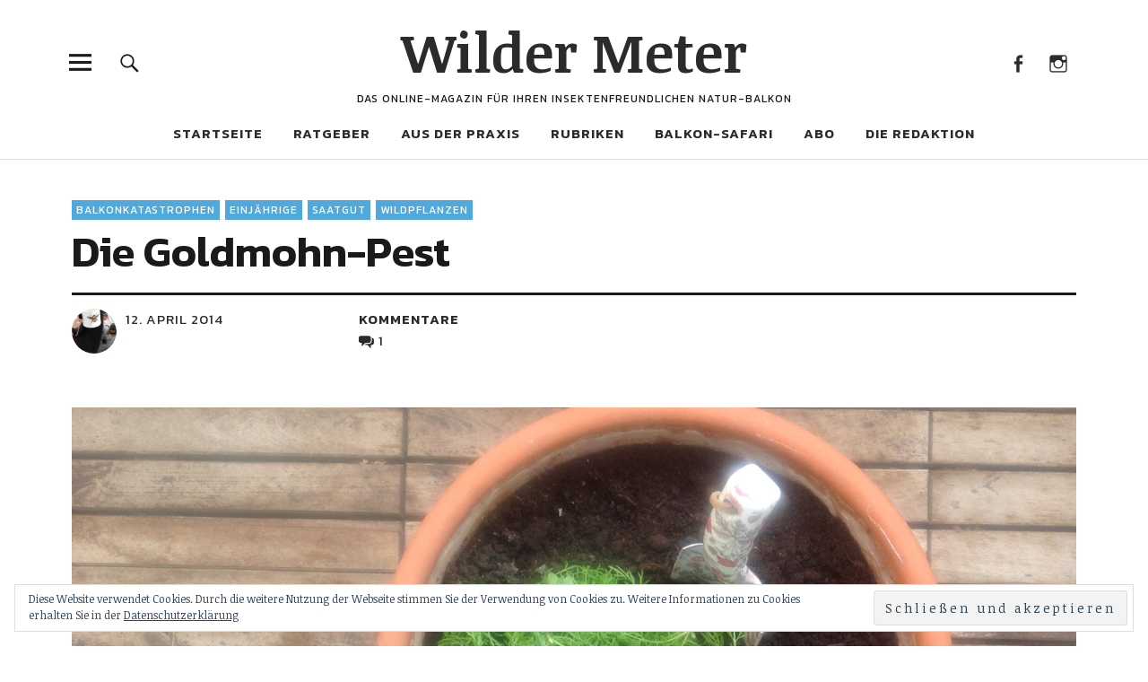

--- FILE ---
content_type: text/html; charset=UTF-8
request_url: https://wildermeter.de/wenn-der-goldmohn-haelt-was-er-verspricht/
body_size: 21955
content:
<!DOCTYPE html>
<html lang="de" class="no-js">
<head>
<meta charset="UTF-8">
<meta name="viewport" content="width=device-width, initial-scale=1">
<link rel="profile" href="http://gmpg.org/xfn/11">
<link rel="pingback" href="https://wildermeter.de/xmlrpc.php">
<script>(function(html){html.className = html.className.replace(/\bno-js\b/,'js')})(document.documentElement);</script>
<title>Die Goldmohn-Pest &#8211; Wilder Meter</title>
<meta name='robots' content='max-image-preview:large' />
<link rel='dns-prefetch' href='//secure.gravatar.com' />
<link rel='dns-prefetch' href='//stats.wp.com' />
<link rel='dns-prefetch' href='//fonts.googleapis.com' />
<link rel='dns-prefetch' href='//v0.wordpress.com' />
<link rel='dns-prefetch' href='//widgets.wp.com' />
<link rel='dns-prefetch' href='//s0.wp.com' />
<link rel='dns-prefetch' href='//0.gravatar.com' />
<link rel='dns-prefetch' href='//1.gravatar.com' />
<link rel='dns-prefetch' href='//2.gravatar.com' />
<link rel='dns-prefetch' href='//jetpack.wordpress.com' />
<link rel='dns-prefetch' href='//public-api.wordpress.com' />
<link rel="alternate" type="application/rss+xml" title="Wilder Meter &raquo; Feed" href="https://wildermeter.de/feed/" />
<link rel="alternate" type="application/rss+xml" title="Wilder Meter &raquo; Kommentar-Feed" href="https://wildermeter.de/comments/feed/" />
<link rel="alternate" type="application/rss+xml" title="Wilder Meter &raquo; Die Goldmohn-Pest-Kommentar-Feed" href="https://wildermeter.de/wenn-der-goldmohn-haelt-was-er-verspricht/feed/" />
<link rel="alternate" title="oEmbed (JSON)" type="application/json+oembed" href="https://wildermeter.de/wp-json/oembed/1.0/embed?url=https%3A%2F%2Fwildermeter.de%2Fwenn-der-goldmohn-haelt-was-er-verspricht%2F" />
<link rel="alternate" title="oEmbed (XML)" type="text/xml+oembed" href="https://wildermeter.de/wp-json/oembed/1.0/embed?url=https%3A%2F%2Fwildermeter.de%2Fwenn-der-goldmohn-haelt-was-er-verspricht%2F&#038;format=xml" />
<style id='wp-img-auto-sizes-contain-inline-css' type='text/css'>
img:is([sizes=auto i],[sizes^="auto," i]){contain-intrinsic-size:3000px 1500px}
/*# sourceURL=wp-img-auto-sizes-contain-inline-css */
</style>
<style id='wp-emoji-styles-inline-css' type='text/css'>

	img.wp-smiley, img.emoji {
		display: inline !important;
		border: none !important;
		box-shadow: none !important;
		height: 1em !important;
		width: 1em !important;
		margin: 0 0.07em !important;
		vertical-align: -0.1em !important;
		background: none !important;
		padding: 0 !important;
	}
/*# sourceURL=wp-emoji-styles-inline-css */
</style>
<style id='wp-block-library-inline-css' type='text/css'>
:root{--wp-block-synced-color:#7a00df;--wp-block-synced-color--rgb:122,0,223;--wp-bound-block-color:var(--wp-block-synced-color);--wp-editor-canvas-background:#ddd;--wp-admin-theme-color:#007cba;--wp-admin-theme-color--rgb:0,124,186;--wp-admin-theme-color-darker-10:#006ba1;--wp-admin-theme-color-darker-10--rgb:0,107,160.5;--wp-admin-theme-color-darker-20:#005a87;--wp-admin-theme-color-darker-20--rgb:0,90,135;--wp-admin-border-width-focus:2px}@media (min-resolution:192dpi){:root{--wp-admin-border-width-focus:1.5px}}.wp-element-button{cursor:pointer}:root .has-very-light-gray-background-color{background-color:#eee}:root .has-very-dark-gray-background-color{background-color:#313131}:root .has-very-light-gray-color{color:#eee}:root .has-very-dark-gray-color{color:#313131}:root .has-vivid-green-cyan-to-vivid-cyan-blue-gradient-background{background:linear-gradient(135deg,#00d084,#0693e3)}:root .has-purple-crush-gradient-background{background:linear-gradient(135deg,#34e2e4,#4721fb 50%,#ab1dfe)}:root .has-hazy-dawn-gradient-background{background:linear-gradient(135deg,#faaca8,#dad0ec)}:root .has-subdued-olive-gradient-background{background:linear-gradient(135deg,#fafae1,#67a671)}:root .has-atomic-cream-gradient-background{background:linear-gradient(135deg,#fdd79a,#004a59)}:root .has-nightshade-gradient-background{background:linear-gradient(135deg,#330968,#31cdcf)}:root .has-midnight-gradient-background{background:linear-gradient(135deg,#020381,#2874fc)}:root{--wp--preset--font-size--normal:16px;--wp--preset--font-size--huge:42px}.has-regular-font-size{font-size:1em}.has-larger-font-size{font-size:2.625em}.has-normal-font-size{font-size:var(--wp--preset--font-size--normal)}.has-huge-font-size{font-size:var(--wp--preset--font-size--huge)}.has-text-align-center{text-align:center}.has-text-align-left{text-align:left}.has-text-align-right{text-align:right}.has-fit-text{white-space:nowrap!important}#end-resizable-editor-section{display:none}.aligncenter{clear:both}.items-justified-left{justify-content:flex-start}.items-justified-center{justify-content:center}.items-justified-right{justify-content:flex-end}.items-justified-space-between{justify-content:space-between}.screen-reader-text{border:0;clip-path:inset(50%);height:1px;margin:-1px;overflow:hidden;padding:0;position:absolute;width:1px;word-wrap:normal!important}.screen-reader-text:focus{background-color:#ddd;clip-path:none;color:#444;display:block;font-size:1em;height:auto;left:5px;line-height:normal;padding:15px 23px 14px;text-decoration:none;top:5px;width:auto;z-index:100000}html :where(.has-border-color){border-style:solid}html :where([style*=border-top-color]){border-top-style:solid}html :where([style*=border-right-color]){border-right-style:solid}html :where([style*=border-bottom-color]){border-bottom-style:solid}html :where([style*=border-left-color]){border-left-style:solid}html :where([style*=border-width]){border-style:solid}html :where([style*=border-top-width]){border-top-style:solid}html :where([style*=border-right-width]){border-right-style:solid}html :where([style*=border-bottom-width]){border-bottom-style:solid}html :where([style*=border-left-width]){border-left-style:solid}html :where(img[class*=wp-image-]){height:auto;max-width:100%}:where(figure){margin:0 0 1em}html :where(.is-position-sticky){--wp-admin--admin-bar--position-offset:var(--wp-admin--admin-bar--height,0px)}@media screen and (max-width:600px){html :where(.is-position-sticky){--wp-admin--admin-bar--position-offset:0px}}

/*# sourceURL=wp-block-library-inline-css */
</style><style id='global-styles-inline-css' type='text/css'>
:root{--wp--preset--aspect-ratio--square: 1;--wp--preset--aspect-ratio--4-3: 4/3;--wp--preset--aspect-ratio--3-4: 3/4;--wp--preset--aspect-ratio--3-2: 3/2;--wp--preset--aspect-ratio--2-3: 2/3;--wp--preset--aspect-ratio--16-9: 16/9;--wp--preset--aspect-ratio--9-16: 9/16;--wp--preset--color--black: #000000;--wp--preset--color--cyan-bluish-gray: #abb8c3;--wp--preset--color--white: #ffffff;--wp--preset--color--pale-pink: #f78da7;--wp--preset--color--vivid-red: #cf2e2e;--wp--preset--color--luminous-vivid-orange: #ff6900;--wp--preset--color--luminous-vivid-amber: #fcb900;--wp--preset--color--light-green-cyan: #7bdcb5;--wp--preset--color--vivid-green-cyan: #00d084;--wp--preset--color--pale-cyan-blue: #8ed1fc;--wp--preset--color--vivid-cyan-blue: #0693e3;--wp--preset--color--vivid-purple: #9b51e0;--wp--preset--color--dark: #1a1a1a;--wp--preset--color--light-grey: #f4f4f4;--wp--preset--color--light-blue: #51a8dd;--wp--preset--color--dark-blue: #0c6ca6;--wp--preset--gradient--vivid-cyan-blue-to-vivid-purple: linear-gradient(135deg,rgb(6,147,227) 0%,rgb(155,81,224) 100%);--wp--preset--gradient--light-green-cyan-to-vivid-green-cyan: linear-gradient(135deg,rgb(122,220,180) 0%,rgb(0,208,130) 100%);--wp--preset--gradient--luminous-vivid-amber-to-luminous-vivid-orange: linear-gradient(135deg,rgb(252,185,0) 0%,rgb(255,105,0) 100%);--wp--preset--gradient--luminous-vivid-orange-to-vivid-red: linear-gradient(135deg,rgb(255,105,0) 0%,rgb(207,46,46) 100%);--wp--preset--gradient--very-light-gray-to-cyan-bluish-gray: linear-gradient(135deg,rgb(238,238,238) 0%,rgb(169,184,195) 100%);--wp--preset--gradient--cool-to-warm-spectrum: linear-gradient(135deg,rgb(74,234,220) 0%,rgb(151,120,209) 20%,rgb(207,42,186) 40%,rgb(238,44,130) 60%,rgb(251,105,98) 80%,rgb(254,248,76) 100%);--wp--preset--gradient--blush-light-purple: linear-gradient(135deg,rgb(255,206,236) 0%,rgb(152,150,240) 100%);--wp--preset--gradient--blush-bordeaux: linear-gradient(135deg,rgb(254,205,165) 0%,rgb(254,45,45) 50%,rgb(107,0,62) 100%);--wp--preset--gradient--luminous-dusk: linear-gradient(135deg,rgb(255,203,112) 0%,rgb(199,81,192) 50%,rgb(65,88,208) 100%);--wp--preset--gradient--pale-ocean: linear-gradient(135deg,rgb(255,245,203) 0%,rgb(182,227,212) 50%,rgb(51,167,181) 100%);--wp--preset--gradient--electric-grass: linear-gradient(135deg,rgb(202,248,128) 0%,rgb(113,206,126) 100%);--wp--preset--gradient--midnight: linear-gradient(135deg,rgb(2,3,129) 0%,rgb(40,116,252) 100%);--wp--preset--font-size--small: 16px;--wp--preset--font-size--medium: 20px;--wp--preset--font-size--large: 22px;--wp--preset--font-size--x-large: 42px;--wp--preset--font-size--regular: 19px;--wp--preset--font-size--larger: 26px;--wp--preset--spacing--20: 0.44rem;--wp--preset--spacing--30: 0.67rem;--wp--preset--spacing--40: 1rem;--wp--preset--spacing--50: 1.5rem;--wp--preset--spacing--60: 2.25rem;--wp--preset--spacing--70: 3.38rem;--wp--preset--spacing--80: 5.06rem;--wp--preset--shadow--natural: 6px 6px 9px rgba(0, 0, 0, 0.2);--wp--preset--shadow--deep: 12px 12px 50px rgba(0, 0, 0, 0.4);--wp--preset--shadow--sharp: 6px 6px 0px rgba(0, 0, 0, 0.2);--wp--preset--shadow--outlined: 6px 6px 0px -3px rgb(255, 255, 255), 6px 6px rgb(0, 0, 0);--wp--preset--shadow--crisp: 6px 6px 0px rgb(0, 0, 0);}:where(.is-layout-flex){gap: 0.5em;}:where(.is-layout-grid){gap: 0.5em;}body .is-layout-flex{display: flex;}.is-layout-flex{flex-wrap: wrap;align-items: center;}.is-layout-flex > :is(*, div){margin: 0;}body .is-layout-grid{display: grid;}.is-layout-grid > :is(*, div){margin: 0;}:where(.wp-block-columns.is-layout-flex){gap: 2em;}:where(.wp-block-columns.is-layout-grid){gap: 2em;}:where(.wp-block-post-template.is-layout-flex){gap: 1.25em;}:where(.wp-block-post-template.is-layout-grid){gap: 1.25em;}.has-black-color{color: var(--wp--preset--color--black) !important;}.has-cyan-bluish-gray-color{color: var(--wp--preset--color--cyan-bluish-gray) !important;}.has-white-color{color: var(--wp--preset--color--white) !important;}.has-pale-pink-color{color: var(--wp--preset--color--pale-pink) !important;}.has-vivid-red-color{color: var(--wp--preset--color--vivid-red) !important;}.has-luminous-vivid-orange-color{color: var(--wp--preset--color--luminous-vivid-orange) !important;}.has-luminous-vivid-amber-color{color: var(--wp--preset--color--luminous-vivid-amber) !important;}.has-light-green-cyan-color{color: var(--wp--preset--color--light-green-cyan) !important;}.has-vivid-green-cyan-color{color: var(--wp--preset--color--vivid-green-cyan) !important;}.has-pale-cyan-blue-color{color: var(--wp--preset--color--pale-cyan-blue) !important;}.has-vivid-cyan-blue-color{color: var(--wp--preset--color--vivid-cyan-blue) !important;}.has-vivid-purple-color{color: var(--wp--preset--color--vivid-purple) !important;}.has-black-background-color{background-color: var(--wp--preset--color--black) !important;}.has-cyan-bluish-gray-background-color{background-color: var(--wp--preset--color--cyan-bluish-gray) !important;}.has-white-background-color{background-color: var(--wp--preset--color--white) !important;}.has-pale-pink-background-color{background-color: var(--wp--preset--color--pale-pink) !important;}.has-vivid-red-background-color{background-color: var(--wp--preset--color--vivid-red) !important;}.has-luminous-vivid-orange-background-color{background-color: var(--wp--preset--color--luminous-vivid-orange) !important;}.has-luminous-vivid-amber-background-color{background-color: var(--wp--preset--color--luminous-vivid-amber) !important;}.has-light-green-cyan-background-color{background-color: var(--wp--preset--color--light-green-cyan) !important;}.has-vivid-green-cyan-background-color{background-color: var(--wp--preset--color--vivid-green-cyan) !important;}.has-pale-cyan-blue-background-color{background-color: var(--wp--preset--color--pale-cyan-blue) !important;}.has-vivid-cyan-blue-background-color{background-color: var(--wp--preset--color--vivid-cyan-blue) !important;}.has-vivid-purple-background-color{background-color: var(--wp--preset--color--vivid-purple) !important;}.has-black-border-color{border-color: var(--wp--preset--color--black) !important;}.has-cyan-bluish-gray-border-color{border-color: var(--wp--preset--color--cyan-bluish-gray) !important;}.has-white-border-color{border-color: var(--wp--preset--color--white) !important;}.has-pale-pink-border-color{border-color: var(--wp--preset--color--pale-pink) !important;}.has-vivid-red-border-color{border-color: var(--wp--preset--color--vivid-red) !important;}.has-luminous-vivid-orange-border-color{border-color: var(--wp--preset--color--luminous-vivid-orange) !important;}.has-luminous-vivid-amber-border-color{border-color: var(--wp--preset--color--luminous-vivid-amber) !important;}.has-light-green-cyan-border-color{border-color: var(--wp--preset--color--light-green-cyan) !important;}.has-vivid-green-cyan-border-color{border-color: var(--wp--preset--color--vivid-green-cyan) !important;}.has-pale-cyan-blue-border-color{border-color: var(--wp--preset--color--pale-cyan-blue) !important;}.has-vivid-cyan-blue-border-color{border-color: var(--wp--preset--color--vivid-cyan-blue) !important;}.has-vivid-purple-border-color{border-color: var(--wp--preset--color--vivid-purple) !important;}.has-vivid-cyan-blue-to-vivid-purple-gradient-background{background: var(--wp--preset--gradient--vivid-cyan-blue-to-vivid-purple) !important;}.has-light-green-cyan-to-vivid-green-cyan-gradient-background{background: var(--wp--preset--gradient--light-green-cyan-to-vivid-green-cyan) !important;}.has-luminous-vivid-amber-to-luminous-vivid-orange-gradient-background{background: var(--wp--preset--gradient--luminous-vivid-amber-to-luminous-vivid-orange) !important;}.has-luminous-vivid-orange-to-vivid-red-gradient-background{background: var(--wp--preset--gradient--luminous-vivid-orange-to-vivid-red) !important;}.has-very-light-gray-to-cyan-bluish-gray-gradient-background{background: var(--wp--preset--gradient--very-light-gray-to-cyan-bluish-gray) !important;}.has-cool-to-warm-spectrum-gradient-background{background: var(--wp--preset--gradient--cool-to-warm-spectrum) !important;}.has-blush-light-purple-gradient-background{background: var(--wp--preset--gradient--blush-light-purple) !important;}.has-blush-bordeaux-gradient-background{background: var(--wp--preset--gradient--blush-bordeaux) !important;}.has-luminous-dusk-gradient-background{background: var(--wp--preset--gradient--luminous-dusk) !important;}.has-pale-ocean-gradient-background{background: var(--wp--preset--gradient--pale-ocean) !important;}.has-electric-grass-gradient-background{background: var(--wp--preset--gradient--electric-grass) !important;}.has-midnight-gradient-background{background: var(--wp--preset--gradient--midnight) !important;}.has-small-font-size{font-size: var(--wp--preset--font-size--small) !important;}.has-medium-font-size{font-size: var(--wp--preset--font-size--medium) !important;}.has-large-font-size{font-size: var(--wp--preset--font-size--large) !important;}.has-x-large-font-size{font-size: var(--wp--preset--font-size--x-large) !important;}
/*# sourceURL=global-styles-inline-css */
</style>

<style id='classic-theme-styles-inline-css' type='text/css'>
/*! This file is auto-generated */
.wp-block-button__link{color:#fff;background-color:#32373c;border-radius:9999px;box-shadow:none;text-decoration:none;padding:calc(.667em + 2px) calc(1.333em + 2px);font-size:1.125em}.wp-block-file__button{background:#32373c;color:#fff;text-decoration:none}
/*# sourceURL=/wp-includes/css/classic-themes.min.css */
</style>
<link rel='stylesheet' id='uku-fonts-css' href='https://fonts.googleapis.com/css?family=Noticia+Text%3A400%2C400italic%2C700%2C700italic%7CKanit%3A400%2C500%2C600%2C700&#038;subset=latin%2Clatin-ext' type='text/css' media='all' />
<link rel='stylesheet' id='uku-style-css' href='https://wildermeter.de/wp-content/themes/uku/style.css?ver=20160507' type='text/css' media='all' />
<link rel='stylesheet' id='genericons-css' href='https://wildermeter.de/wp-content/plugins/jetpack/_inc/genericons/genericons/genericons.css?ver=3.1' type='text/css' media='all' />
<link rel='stylesheet' id='uku-slick-style-css' href='https://wildermeter.de/wp-content/themes/uku/assets/js/slick/slick.css?ver=6.9' type='text/css' media='all' />
<link rel='stylesheet' id='jetpack_likes-css' href='https://wildermeter.de/wp-content/plugins/jetpack/modules/likes/style.css?ver=15.4' type='text/css' media='all' />
<link rel='stylesheet' id='jetpack-subscriptions-css' href='https://wildermeter.de/wp-content/plugins/jetpack/_inc/build/subscriptions/subscriptions.min.css?ver=15.4' type='text/css' media='all' />
<link rel='stylesheet' id='sharedaddy-css' href='https://wildermeter.de/wp-content/plugins/jetpack/modules/sharedaddy/sharing.css?ver=15.4' type='text/css' media='all' />
<link rel='stylesheet' id='social-logos-css' href='https://wildermeter.de/wp-content/plugins/jetpack/_inc/social-logos/social-logos.min.css?ver=15.4' type='text/css' media='all' />
<script type="text/javascript" src="https://wildermeter.de/wp-includes/js/jquery/jquery.min.js?ver=3.7.1" id="jquery-core-js"></script>
<script type="text/javascript" src="https://wildermeter.de/wp-includes/js/jquery/jquery-migrate.min.js?ver=3.4.1" id="jquery-migrate-js"></script>
<script type="text/javascript" src="https://wildermeter.de/wp-content/themes/uku/assets/js/slick/slick.min.js?ver=6.9" id="uku-slick-js"></script>
<script type="text/javascript" src="https://wildermeter.de/wp-content/themes/uku/assets/js/jquery.viewportchecker.min.js?ver=1.8.7" id="viewportchecker-js"></script>
<script type="text/javascript" src="https://wildermeter.de/wp-content/themes/uku/assets/js/sticky-kit.min.js?ver=6.9" id="sticky-kit-js"></script>
<script type="text/javascript" src="https://wildermeter.de/wp-content/themes/uku/assets/js/jquery.fitvids.js?ver=1.1" id="fitvids-js"></script>
<link rel="https://api.w.org/" href="https://wildermeter.de/wp-json/" /><link rel="alternate" title="JSON" type="application/json" href="https://wildermeter.de/wp-json/wp/v2/posts/6286" /><link rel="EditURI" type="application/rsd+xml" title="RSD" href="https://wildermeter.de/xmlrpc.php?rsd" />
<meta name="generator" content="WordPress 6.9" />
<link rel="canonical" href="https://wildermeter.de/wenn-der-goldmohn-haelt-was-er-verspricht/" />
<link rel='shortlink' href='https://wp.me/p8A4W9-1Do' />
	<style>img#wpstats{display:none}</style>
			<style type="text/css">
							.entry-content a,
			.comment-text a,
			#desktop-navigation ul li a:hover,
			.featured-slider button.slick-arrow:hover::after,
			.front-section a.all-posts-link:hover,
			#overlay-close:hover,
			.widget-area .widget ul li a:hover,
			#sidebar-offcanvas .widget a:hover,
			.textwidget a:hover,
			#overlay-nav a:hover,
			.author-links a:hover,
			.single-post .post-navigation a:hover,
			.single-attachment .post-navigation a:hover,
			.author-bio a,
			.single-post .hentry .entry-meta a:hover,
			.entry-header a:hover,
			.entry-header h2.entry-title a:hover,
			.blog .entry-meta a:hover,
			.uku-neo .entry-content p a:hover,
			.uku-neo .author-bio a:hover,
			.uku-neo .comment-text a:hover,
			.uku-neo .entry-header h2.entry-title a:hover,
			.uku-serif .entry-header h2.entry-title a:hover,
			.uku-serif .entry-content p a,
			.uku-serif .entry-content li a,
			.uku-serif .author-bio a,
			.uku-serif .comment-text a {
				color: ;
			}
			.uku-serif .entry-content p a,
			.uku-serif .entry-content li a,
			.uku-serif .author-bio a,
			.uku-serif .comment-text a {
				box-shadow: inset 0 -1px 0 ;
			}
			.single-post .post-navigation a:hover,
			.single-attachment .post-navigation a:hover,
			#desktop-navigation ul li.menu-item-has-children a:hover::after,
			.desktop-search input.search-field:active,
			.desktop-search input.search-field:focus {
				border-color: ;
			}
			.featured-slider .entry-cats a,
			.section-one-column-one .entry-cats a,
			.section-three-column-one .entry-cats a,
			#front-section-four .entry-cats a,
			.single-post .entry-cats a,
			.blog.uku-standard.blog-defaultplus #primary .hentry.has-post-thumbnail:nth-child(4n) .entry-cats a,
			#desktop-navigation .sub-menu li a:hover,
			#desktop-navigation .children li a:hover,
			.widget_mc4wp_form_widget input[type="submit"],
			.uku-neo .featured-slider .entry-cats a:hover,
			.uku-neo .section-one-column-one .entry-cats a:hover,
			.uku-neo .section-three-column-one .entry-cats a:hover,
			.uku-neo #front-section-four .entry-cats a:hover,
			.uku-neo .single-post .entry-cats a:hover,
			.uku-neo .format-video .entry-thumbnail span.video-icon:before,
			.uku-neo .format-video .entry-thumbnail span.video-icon:after,
			.uku-neo .entry-content p a:hover::after,
			.uku-neo .author-bio a:hover::after,
			.uku-neo .comment-text a:hover::after {
				background: ;
			}
			.blog.blog-classic #primary .hentry.has-post-thumbnail:nth-child(4n) .entry-cats a {
				background: none !important;
			}
			@media screen and (min-width: 66.25em) {
				.uku-neo #overlay-open:hover,
				.uku-neo .search-open:hover,
				.uku-neo #overlay-open-sticky:hover,
				.uku-neo.fixedheader-dark.header-stick #overlay-open-sticky:hover,
				.uku-neo.fixedheader-dark.header-stick #search-open-sticky:hover {
					background: ;
				}
			}
							.entry-content a:hover,
			.comment-text a:hover,
			.author-bio a:hover {
				color:  !important;
			}
			.blog.blog-defaultplus #primary .hentry.has-post-thumbnail:nth-child(4n) .entry-cats a:hover,
			.featured-slider .entry-cats a:hover,
			.section-one-column-one .entry-cats a:hover,
			.section-three-column-one .entry-cats a:hover,
			#front-section-four .entry-cats a:hover,
			.single-post .entry-cats a:hover,
			#colophon .footer-feature-btn:hover,
			.comments-show #comments-toggle,
			.widget_mc4wp_form_widget input[type="submit"]:hover,
			#comments-toggle:hover,
			input[type="submit"]:hover,
			input#submit:hover,
			#primary #infinite-handle span:hover,
			#front-section-three a.all-posts-link:hover,
			.desktop-search input[type="submit"]:hover,
			.widget_search input[type="submit"]:hover,
			.post-password-form input[type="submit"]:hover,
			#offcanvas-widgets-open:hover,
			.offcanvas-widgets-show #offcanvas-widgets-open,
			.uku-standard.blog-classic .entry-content p a.more-link:hover {
				background: ;
			}
			#colophon .footer-feature-textwrap .footer-feature-btn:hover,
			.comments-show #comments-toggle,
			#comments-toggle:hover,
			input[type="submit"]:hover,
			input#submit:hover,
			.blog #primary #infinite-handle span:hover,
			#front-section-three a.all-posts-link:hover,
			.desktop-search input[type="submit"]:hover,
			.widget_search input[type="submit"]:hover,
			.post-password-form input[type="submit"]:hover,
			#offcanvas-widgets-open:hover,
			.offcanvas-widgets-show #offcanvas-widgets-open,
			.uku-standard.blog-classic .entry-content p a.more-link:hover {
				border-color:  !important;
			}
							#colophon,
			.uku-serif .big-instagram-wrap {background: ;}
						#colophon,
		#colophon .footer-menu ul a,
		#colophon .footer-menu ul a:hover,
		#colophon #site-info, #colophon #site-info a,
		#colophon #site-info, #colophon #site-info a:hover,
		#footer-social span,
		#colophon .social-nav ul li a,
		.uku-serif .big-instagram-wrap .null-instagram-feed .clear a,
		.uku-serif .big-instagram-wrap .widget h2.widget-title {
			color: ;
		}
		.footer-menus-wrap {
			border-bottom: 1px solid ;
		}
							.mobile-search, .inner-offcanvas-wrap {background: ;}
							#mobile-social ul li a,
			#overlay-nav ul li a,
			#offcanvas-widgets-open,
			.dropdown-toggle,
			#sidebar-offcanvas .widget h2.widget-title,
			#sidebar-offcanvas .widget,
			#sidebar-offcanvas .widget a {
				color: ;
			}
			#sidebar-offcanvas .widget h2.widget-title {border-color: ;}
			#offcanvas-widgets-open {border-color: ;}
			@media screen and (min-width: 66.25em) {
			#overlay-nav ul li,
			#overlay-nav ul ul.sub-menu,
			#overlay-nav ul ul.children {border-color: ;}
			#overlay-close {color: ;}
			#overlay-nav {
				border-color: ;
			}
			}
							#front-section-three {background: #ffffff;}
							.widget_mc4wp_form_widget, .jetpack_subscription_widget {background: ;}
							.uku-serif .front-about-img:after {background: ;}
							#shopfront-cats {background: ;}
							#front-section-twocolumn .entry-summary {display: block;}
															.blog .entry-comments {display: none !important;}
									.entry-author, .entry-date:before {display: none !important;}
							.blog.blog-defaultplus #primary .hentry.has-post-thumbnail:nth-child(4n) .entry-thumbnail a:after,
			.featured-slider .entry-thumbnail a:after,
			.uku-serif .featured-slider .entry-thumbnail:after,
			.header-image:after,
			#front-section-four .entry-thumbnail a:after,
			.uku-serif #front-section-four .entry-thumbnail a .thumb-wrap:after,
			.single-post .big-thumb .entry-thumbnail a:after,
			.blog.blog-defaultplus #primary .hentry.has-post-thumbnail:nth-child(4n) .thumb-wrap:after,
			.section-two-column-one .thumb-wrap:after,
			.header-fullscreen #headerimg-wrap:after {background-color: ;}
									.header-fullscreen #headerimg-wrap:after {	background-color: transparent;}
							#front-section-four .meta-main-wrap,
			.featured-slider .meta-main-wrap,
			.blog.blog-defaultplus #primary .hentry.has-post-thumbnail:nth-child(4n) .meta-main-wrap,
			.uku-serif .section-two-column-one .entry-text-wrap,
			.big-thumb .title-wrap {
				background: -moz-linear-gradient(top, rgba(0,0,0,0) 0%, rgba(0,0,0,) 100%);
				background: -webkit-linear-gradient(top, rgba(0,0,0,0) 0%,rgba(0,0,0,) 100%);
				background: linear-gradient(to bottom, rgba(0,0,0,0) 0%,rgba(0,0,0,) 100%);
			}
			
				</style>
		
<!-- Jetpack Open Graph Tags -->
<meta property="og:type" content="article" />
<meta property="og:title" content="Die Goldmohn-Pest" />
<meta property="og:url" content="https://wildermeter.de/wenn-der-goldmohn-haelt-was-er-verspricht/" />
<meta property="og:description" content="Die hohe Keimrate der Bingenheimer Goldmohn-Samen hat bereits im ersten Jahr mein Experiment Wildblumenwildbienenwiese fast zum Scheitern gebracht. Ich glaube, von dem Kalifornischen Goldmohn (Esch…" />
<meta property="article:published_time" content="2014-04-12T20:29:05+00:00" />
<meta property="article:modified_time" content="2017-04-19T10:41:55+00:00" />
<meta property="og:site_name" content="Wilder Meter" />
<meta property="og:image" content="https://wildermeter.de/wp-content/uploads/2017/04/goldmohnpest_2_2014-1.jpg" />
<meta property="og:image:width" content="1440" />
<meta property="og:image:height" content="800" />
<meta property="og:image:alt" content="" />
<meta property="og:locale" content="de_DE" />
<meta name="twitter:text:title" content="Die Goldmohn-Pest" />
<meta name="twitter:image" content="https://wildermeter.de/wp-content/uploads/2017/04/goldmohnpest_2_2014-1.jpg?w=640" />
<meta name="twitter:card" content="summary_large_image" />

<!-- End Jetpack Open Graph Tags -->
<link rel='stylesheet' id='jetpack-swiper-library-css' href='https://wildermeter.de/wp-content/plugins/jetpack/_inc/blocks/swiper.css?ver=15.4' type='text/css' media='all' />
<link rel='stylesheet' id='jetpack-carousel-css' href='https://wildermeter.de/wp-content/plugins/jetpack/modules/carousel/jetpack-carousel.css?ver=15.4' type='text/css' media='all' />
<link rel='stylesheet' id='eu-cookie-law-style-css' href='https://wildermeter.de/wp-content/plugins/jetpack/modules/widgets/eu-cookie-law/style.css?ver=15.4' type='text/css' media='all' />
</head>

<body class="wp-singular post-template-default single single-post postid-6286 single-format-standard wp-theme-uku uku-standard blog-defaultplus has-thumb no-sidebar slider-on header-boxed fixedheader-dark offcanvas-widgets-off">

	<div class="container-all">

	<header id="masthead" class="site-header cf" role="banner">

		<div class="site-header-content">

			
			<div id="site-branding">
									<p class="site-title"><a href="https://wildermeter.de/" rel="home">Wilder Meter</a></p>
				
				
				<p class="site-description">Das Online-Magazin für Ihren insektenfreundlichen Natur-Balkon</p>
				<button id="overlay-open" class="overlay-open overlay-btn"><span>Menü</span></button>

				
									<nav id="header-social" class="header-social social-nav" role="navigation">
					<ul id="menu-social-links-menue" class="menu"><li id="menu-item-6487" class="menu-item menu-item-type-custom menu-item-object-custom menu-item-6487"><a href="https://www.facebook.com/wildermeter">Facebook</a></li>
<li id="menu-item-45" class="menu-item menu-item-type-custom menu-item-object-custom menu-item-45"><a href="https://www.instagram.com/wilder.meter/">Instagram</a></li>
</ul>					</nav><!-- end #header-social -->
							</div><!-- end #site-branding -->

							<nav id="desktop-navigation" class="desktop-navigation cf" role="navigation">
					<ul id="menu-hauptmenue" class="menu"><li id="menu-item-38" class="menu-item menu-item-type-custom menu-item-object-custom menu-item-home menu-item-38"><a href="http://wildermeter.de">Startseite</a></li>
<li id="menu-item-1033" class="menu-item menu-item-type-post_type menu-item-object-page menu-item-has-children menu-item-1033"><a href="https://wildermeter.de/ratgeber/">Ratgeber</a>
<ul class="sub-menu">
	<li id="menu-item-14576" class="menu-item menu-item-type-post_type menu-item-object-page menu-item-14576"><a href="https://wildermeter.de/ratgeber/ratgeber-literatur/">Ratgeber-Literatur</a></li>
	<li id="menu-item-9241" class="menu-item menu-item-type-post_type menu-item-object-page menu-item-9241"><a href="https://wildermeter.de/ratgeber/kauf-von-wildpflanzen-saatgut-und-blumenzwiebeln/">Wildpflanzen kaufen</a></li>
	<li id="menu-item-9238" class="menu-item menu-item-type-post_type menu-item-object-page menu-item-9238"><a href="https://wildermeter.de/ratgeber/erde/">Die richtige Erde</a></li>
	<li id="menu-item-9240" class="menu-item menu-item-type-post_type menu-item-object-page menu-item-9240"><a href="https://wildermeter.de/ratgeber/blueten-und-balkongaeste/">Balkongäste bestimmen</a></li>
	<li id="menu-item-9239" class="menu-item menu-item-type-post_type menu-item-object-page menu-item-9239"><a href="https://wildermeter.de/ratgeber/nisthilfen-fuer-insekten/">Nisthilfen</a></li>
	<li id="menu-item-9237" class="menu-item menu-item-type-post_type menu-item-object-page menu-item-9237"><a href="https://wildermeter.de/ratgeber/wildblumen-balkon-blogs/">Naturbalkon-Blogs und Instagram-Accounts</a></li>
</ul>
</li>
<li id="menu-item-1174" class="menu-item menu-item-type-taxonomy menu-item-object-category current-post-ancestor current-menu-parent current-post-parent menu-item-has-children menu-item-1174"><a href="https://wildermeter.de/category/wildpflanzen/">Aus der Praxis</a>
<ul class="sub-menu">
	<li id="menu-item-7395" class="menu-item menu-item-type-post_type menu-item-object-page menu-item-7395"><a href="https://wildermeter.de/pflanzen-a-bis-z/">Wildpflanzen A – Z</a></li>
	<li id="menu-item-6445" class="menu-item menu-item-type-taxonomy menu-item-object-category current-post-ancestor current-menu-parent current-post-parent menu-item-6445"><a href="https://wildermeter.de/category/balkonkatastrophen/">Balkonkatastrophen</a></li>
	<li id="menu-item-6462" class="menu-item menu-item-type-taxonomy menu-item-object-category current-post-ancestor current-menu-parent current-post-parent menu-item-6462"><a href="https://wildermeter.de/category/einjaehrige/">Einjährige</a></li>
	<li id="menu-item-6447" class="menu-item menu-item-type-taxonomy menu-item-object-category menu-item-6447"><a href="https://wildermeter.de/category/erde/">Erde</a></li>
	<li id="menu-item-6446" class="menu-item menu-item-type-taxonomy menu-item-object-category menu-item-6446"><a href="https://wildermeter.de/category/gehoelze/">Gehölze</a></li>
	<li id="menu-item-6615" class="menu-item menu-item-type-taxonomy menu-item-object-category menu-item-6615"><a href="https://wildermeter.de/category/jahreszeiten/">Jahreszeiten</a></li>
	<li id="menu-item-6452" class="menu-item menu-item-type-taxonomy menu-item-object-category current-post-ancestor current-menu-parent current-post-parent menu-item-6452"><a href="https://wildermeter.de/category/saatgut/">Saatgut</a></li>
	<li id="menu-item-6454" class="menu-item menu-item-type-taxonomy menu-item-object-category menu-item-6454"><a href="https://wildermeter.de/category/stauden/">Stauden</a></li>
	<li id="menu-item-6463" class="menu-item menu-item-type-taxonomy menu-item-object-category menu-item-6463"><a href="https://wildermeter.de/category/zweijaehrige/">Zweijährige</a></li>
	<li id="menu-item-6460" class="menu-item menu-item-type-taxonomy menu-item-object-category menu-item-6460"><a href="https://wildermeter.de/category/zwiebelpflanzen/">Zwiebeln</a></li>
	<li id="menu-item-12414" class="menu-item menu-item-type-taxonomy menu-item-object-category menu-item-12414"><a href="https://wildermeter.de/category/rundgang/">Rubrik: Balkonrundgang</a></li>
	<li id="menu-item-12403" class="menu-item menu-item-type-taxonomy menu-item-object-category menu-item-12403"><a href="https://wildermeter.de/category/balkonbesuche/">Rubrik: Balkonbesuch</a></li>
</ul>
</li>
<li id="menu-item-12411" class="menu-item menu-item-type-taxonomy menu-item-object-category menu-item-has-children menu-item-12411"><a href="https://wildermeter.de/category/rubrik/">Rubriken</a>
<ul class="sub-menu">
	<li id="menu-item-12413" class="menu-item menu-item-type-taxonomy menu-item-object-category menu-item-12413"><a href="https://wildermeter.de/category/rundgang/">Balkonrundgang</a></li>
	<li id="menu-item-12412" class="menu-item menu-item-type-taxonomy menu-item-object-category menu-item-12412"><a href="https://wildermeter.de/category/balkonbesuche/">Balkonbesuche</a></li>
	<li id="menu-item-12415" class="menu-item menu-item-type-taxonomy menu-item-object-category menu-item-12415"><a href="https://wildermeter.de/category/gaertnerwissen/">Gärtnerwissen</a></li>
</ul>
</li>
<li id="menu-item-1173" class="menu-item menu-item-type-taxonomy menu-item-object-category menu-item-has-children menu-item-1173"><a href="https://wildermeter.de/category/wilde-tiere/">Balkon-Safari</a>
<ul class="sub-menu">
	<li id="menu-item-7718" class="menu-item menu-item-type-post_type menu-item-object-page menu-item-7718"><a href="https://wildermeter.de/wilde-tiere-a-z/">Wilde Tiere A – Z</a></li>
	<li id="menu-item-6444" class="menu-item menu-item-type-taxonomy menu-item-object-category menu-item-6444"><a href="https://wildermeter.de/category/ameisen/">Ameisen</a></li>
	<li id="menu-item-7867" class="menu-item menu-item-type-taxonomy menu-item-object-category menu-item-7867"><a href="https://wildermeter.de/category/eidechsen/">Eidechsen</a></li>
	<li id="menu-item-6614" class="menu-item menu-item-type-taxonomy menu-item-object-category menu-item-6614"><a href="https://wildermeter.de/category/fliegen/">Fliegen</a></li>
	<li id="menu-item-7880" class="menu-item menu-item-type-taxonomy menu-item-object-category menu-item-7880"><a href="https://wildermeter.de/category/heuschrecken/">Heuschrecken</a></li>
	<li id="menu-item-6448" class="menu-item menu-item-type-taxonomy menu-item-object-category menu-item-6448"><a href="https://wildermeter.de/category/honigbienen/">Honigbienen</a></li>
	<li id="menu-item-6449" class="menu-item menu-item-type-taxonomy menu-item-object-category menu-item-6449"><a href="https://wildermeter.de/category/hummeln/">Hummeln</a></li>
	<li id="menu-item-7259" class="menu-item menu-item-type-taxonomy menu-item-object-category menu-item-7259"><a href="https://wildermeter.de/category/kaefer/">Käfer</a></li>
	<li id="menu-item-6451" class="menu-item menu-item-type-taxonomy menu-item-object-category menu-item-6451"><a href="https://wildermeter.de/category/nisthilfen/">Nisthilfen</a></li>
	<li id="menu-item-6453" class="menu-item menu-item-type-taxonomy menu-item-object-category menu-item-6453"><a href="https://wildermeter.de/category/schmetterlinge/">Schmetterlinge</a></li>
	<li id="menu-item-6627" class="menu-item menu-item-type-taxonomy menu-item-object-category menu-item-6627"><a href="https://wildermeter.de/category/schnaken/">Schnaken</a></li>
	<li id="menu-item-10001" class="menu-item menu-item-type-taxonomy menu-item-object-category menu-item-10001"><a href="https://wildermeter.de/category/spinnen/">Spinnen</a></li>
	<li id="menu-item-6455" class="menu-item menu-item-type-taxonomy menu-item-object-category menu-item-6455"><a href="https://wildermeter.de/category/voegel/">Vögel</a></li>
	<li id="menu-item-6456" class="menu-item menu-item-type-taxonomy menu-item-object-category menu-item-6456"><a href="https://wildermeter.de/category/wanzen/">Wanzen</a></li>
	<li id="menu-item-6457" class="menu-item menu-item-type-taxonomy menu-item-object-category menu-item-6457"><a href="https://wildermeter.de/category/wespen/">Wespen</a></li>
	<li id="menu-item-6458" class="menu-item menu-item-type-taxonomy menu-item-object-category menu-item-6458"><a href="https://wildermeter.de/category/wildbienen/">Wildbienen</a></li>
	<li id="menu-item-6459" class="menu-item menu-item-type-taxonomy menu-item-object-category menu-item-6459"><a href="https://wildermeter.de/category/wissenschaft/">Wissenschaft</a></li>
</ul>
</li>
<li id="menu-item-5944" class="menu-item menu-item-type-post_type menu-item-object-page menu-item-5944"><a href="https://wildermeter.de/abo/">Abo</a></li>
<li id="menu-item-10944" class="menu-item menu-item-type-post_type menu-item-object-page menu-item-has-children menu-item-10944"><a href="https://wildermeter.de/redaktion/">Die Redaktion</a>
<ul class="sub-menu">
	<li id="menu-item-1166" class="menu-item menu-item-type-post_type menu-item-object-page menu-item-1166"><a href="https://wildermeter.de/redaktion/ueber-mich/">Über mich</a></li>
	<li id="menu-item-12872" class="menu-item menu-item-type-post_type menu-item-object-page menu-item-12872"><a href="https://wildermeter.de/redaktion/auszeichnungen/">Auszeichnungen</a></li>
	<li id="menu-item-11320" class="menu-item menu-item-type-post_type menu-item-object-page menu-item-11320"><a href="https://wildermeter.de/redaktion/pressespiegel/">Pressespiegel</a></li>
	<li id="menu-item-10932" class="menu-item menu-item-type-post_type menu-item-object-page menu-item-10932"><a href="https://wildermeter.de/redaktion/kontakt/">Kontakt</a></li>
</ul>
</li>
</ul>				</nav><!-- .main-navigation -->
			
						<button id="search-open" class="search-open search-btn"><span>Suche</span></button>
				<div class="desktop-search">
										
<form method="get" class="searchform" action="https://wildermeter.de/" role="search">
	<label for="s" class="screen-reader-text"><span>Suche</span></label>
	<input type="text" class="search-field" name="s" placeholder="Suche..." />
	<input type="submit" class="submit" name="submit" value="Suchen" />
</form>
				</div><!-- end .desktop-search -->
			
		</div><!-- .site-header-content -->

		<div class="sticky-header hidden">
			<button id="overlay-open-sticky" class="overlay-open overlay-btn"><span>Menü</span></button>
							<button id="search-open-sticky" class="search-open search-btn"><span>Suche</span></button>
			
							<p class="site-title"><a href="https://wildermeter.de/" rel="home">Wilder Meter</a></p>
			
			
							<nav id="header-social-sticky" class="header-social social-nav" role="navigation">
					<ul id="menu-social-links-menue-1" class="menu"><li class="menu-item menu-item-type-custom menu-item-object-custom menu-item-6487"><a href="https://www.facebook.com/wildermeter">Facebook</a></li>
<li class="menu-item menu-item-type-custom menu-item-object-custom menu-item-45"><a href="https://www.instagram.com/wilder.meter/">Instagram</a></li>
</ul>				</nav><!-- end #header-social-sticky -->
			

		</div><!-- end .sticky-header -->

			<div class="inner-offcanvas-wrap">
				<div class="close-btn-wrap">
					<button id="overlay-close" class="overlay-btn"><span>Schliessen</span></button>
				</div><!-- end .close-btn-wrap -->

				<div class="overlay-desktop-content cf">

					
					<nav id="overlay-nav" class="main-nav cf" role="navigation">
					<ul id="menu-hauptmenue-1" class="menu"><li class="menu-item menu-item-type-custom menu-item-object-custom menu-item-home menu-item-38"><a href="http://wildermeter.de">Startseite</a></li>
<li class="menu-item menu-item-type-post_type menu-item-object-page menu-item-has-children menu-item-1033"><a href="https://wildermeter.de/ratgeber/">Ratgeber</a>
<ul class="sub-menu">
	<li class="menu-item menu-item-type-post_type menu-item-object-page menu-item-14576"><a href="https://wildermeter.de/ratgeber/ratgeber-literatur/">Ratgeber-Literatur</a></li>
	<li class="menu-item menu-item-type-post_type menu-item-object-page menu-item-9241"><a href="https://wildermeter.de/ratgeber/kauf-von-wildpflanzen-saatgut-und-blumenzwiebeln/">Wildpflanzen kaufen</a></li>
	<li class="menu-item menu-item-type-post_type menu-item-object-page menu-item-9238"><a href="https://wildermeter.de/ratgeber/erde/">Die richtige Erde</a></li>
	<li class="menu-item menu-item-type-post_type menu-item-object-page menu-item-9240"><a href="https://wildermeter.de/ratgeber/blueten-und-balkongaeste/">Balkongäste bestimmen</a></li>
	<li class="menu-item menu-item-type-post_type menu-item-object-page menu-item-9239"><a href="https://wildermeter.de/ratgeber/nisthilfen-fuer-insekten/">Nisthilfen</a></li>
	<li class="menu-item menu-item-type-post_type menu-item-object-page menu-item-9237"><a href="https://wildermeter.de/ratgeber/wildblumen-balkon-blogs/">Naturbalkon-Blogs und Instagram-Accounts</a></li>
</ul>
</li>
<li class="menu-item menu-item-type-taxonomy menu-item-object-category current-post-ancestor current-menu-parent current-post-parent menu-item-has-children menu-item-1174"><a href="https://wildermeter.de/category/wildpflanzen/">Aus der Praxis</a>
<ul class="sub-menu">
	<li class="menu-item menu-item-type-post_type menu-item-object-page menu-item-7395"><a href="https://wildermeter.de/pflanzen-a-bis-z/">Wildpflanzen A – Z</a></li>
	<li class="menu-item menu-item-type-taxonomy menu-item-object-category current-post-ancestor current-menu-parent current-post-parent menu-item-6445"><a href="https://wildermeter.de/category/balkonkatastrophen/">Balkonkatastrophen</a></li>
	<li class="menu-item menu-item-type-taxonomy menu-item-object-category current-post-ancestor current-menu-parent current-post-parent menu-item-6462"><a href="https://wildermeter.de/category/einjaehrige/">Einjährige</a></li>
	<li class="menu-item menu-item-type-taxonomy menu-item-object-category menu-item-6447"><a href="https://wildermeter.de/category/erde/">Erde</a></li>
	<li class="menu-item menu-item-type-taxonomy menu-item-object-category menu-item-6446"><a href="https://wildermeter.de/category/gehoelze/">Gehölze</a></li>
	<li class="menu-item menu-item-type-taxonomy menu-item-object-category menu-item-6615"><a href="https://wildermeter.de/category/jahreszeiten/">Jahreszeiten</a></li>
	<li class="menu-item menu-item-type-taxonomy menu-item-object-category current-post-ancestor current-menu-parent current-post-parent menu-item-6452"><a href="https://wildermeter.de/category/saatgut/">Saatgut</a></li>
	<li class="menu-item menu-item-type-taxonomy menu-item-object-category menu-item-6454"><a href="https://wildermeter.de/category/stauden/">Stauden</a></li>
	<li class="menu-item menu-item-type-taxonomy menu-item-object-category menu-item-6463"><a href="https://wildermeter.de/category/zweijaehrige/">Zweijährige</a></li>
	<li class="menu-item menu-item-type-taxonomy menu-item-object-category menu-item-6460"><a href="https://wildermeter.de/category/zwiebelpflanzen/">Zwiebeln</a></li>
	<li class="menu-item menu-item-type-taxonomy menu-item-object-category menu-item-12414"><a href="https://wildermeter.de/category/rundgang/">Rubrik: Balkonrundgang</a></li>
	<li class="menu-item menu-item-type-taxonomy menu-item-object-category menu-item-12403"><a href="https://wildermeter.de/category/balkonbesuche/">Rubrik: Balkonbesuch</a></li>
</ul>
</li>
<li class="menu-item menu-item-type-taxonomy menu-item-object-category menu-item-has-children menu-item-12411"><a href="https://wildermeter.de/category/rubrik/">Rubriken</a>
<ul class="sub-menu">
	<li class="menu-item menu-item-type-taxonomy menu-item-object-category menu-item-12413"><a href="https://wildermeter.de/category/rundgang/">Balkonrundgang</a></li>
	<li class="menu-item menu-item-type-taxonomy menu-item-object-category menu-item-12412"><a href="https://wildermeter.de/category/balkonbesuche/">Balkonbesuche</a></li>
	<li class="menu-item menu-item-type-taxonomy menu-item-object-category menu-item-12415"><a href="https://wildermeter.de/category/gaertnerwissen/">Gärtnerwissen</a></li>
</ul>
</li>
<li class="menu-item menu-item-type-taxonomy menu-item-object-category menu-item-has-children menu-item-1173"><a href="https://wildermeter.de/category/wilde-tiere/">Balkon-Safari</a>
<ul class="sub-menu">
	<li class="menu-item menu-item-type-post_type menu-item-object-page menu-item-7718"><a href="https://wildermeter.de/wilde-tiere-a-z/">Wilde Tiere A – Z</a></li>
	<li class="menu-item menu-item-type-taxonomy menu-item-object-category menu-item-6444"><a href="https://wildermeter.de/category/ameisen/">Ameisen</a></li>
	<li class="menu-item menu-item-type-taxonomy menu-item-object-category menu-item-7867"><a href="https://wildermeter.de/category/eidechsen/">Eidechsen</a></li>
	<li class="menu-item menu-item-type-taxonomy menu-item-object-category menu-item-6614"><a href="https://wildermeter.de/category/fliegen/">Fliegen</a></li>
	<li class="menu-item menu-item-type-taxonomy menu-item-object-category menu-item-7880"><a href="https://wildermeter.de/category/heuschrecken/">Heuschrecken</a></li>
	<li class="menu-item menu-item-type-taxonomy menu-item-object-category menu-item-6448"><a href="https://wildermeter.de/category/honigbienen/">Honigbienen</a></li>
	<li class="menu-item menu-item-type-taxonomy menu-item-object-category menu-item-6449"><a href="https://wildermeter.de/category/hummeln/">Hummeln</a></li>
	<li class="menu-item menu-item-type-taxonomy menu-item-object-category menu-item-7259"><a href="https://wildermeter.de/category/kaefer/">Käfer</a></li>
	<li class="menu-item menu-item-type-taxonomy menu-item-object-category menu-item-6451"><a href="https://wildermeter.de/category/nisthilfen/">Nisthilfen</a></li>
	<li class="menu-item menu-item-type-taxonomy menu-item-object-category menu-item-6453"><a href="https://wildermeter.de/category/schmetterlinge/">Schmetterlinge</a></li>
	<li class="menu-item menu-item-type-taxonomy menu-item-object-category menu-item-6627"><a href="https://wildermeter.de/category/schnaken/">Schnaken</a></li>
	<li class="menu-item menu-item-type-taxonomy menu-item-object-category menu-item-10001"><a href="https://wildermeter.de/category/spinnen/">Spinnen</a></li>
	<li class="menu-item menu-item-type-taxonomy menu-item-object-category menu-item-6455"><a href="https://wildermeter.de/category/voegel/">Vögel</a></li>
	<li class="menu-item menu-item-type-taxonomy menu-item-object-category menu-item-6456"><a href="https://wildermeter.de/category/wanzen/">Wanzen</a></li>
	<li class="menu-item menu-item-type-taxonomy menu-item-object-category menu-item-6457"><a href="https://wildermeter.de/category/wespen/">Wespen</a></li>
	<li class="menu-item menu-item-type-taxonomy menu-item-object-category menu-item-6458"><a href="https://wildermeter.de/category/wildbienen/">Wildbienen</a></li>
	<li class="menu-item menu-item-type-taxonomy menu-item-object-category menu-item-6459"><a href="https://wildermeter.de/category/wissenschaft/">Wissenschaft</a></li>
</ul>
</li>
<li class="menu-item menu-item-type-post_type menu-item-object-page menu-item-5944"><a href="https://wildermeter.de/abo/">Abo</a></li>
<li class="menu-item menu-item-type-post_type menu-item-object-page menu-item-has-children menu-item-10944"><a href="https://wildermeter.de/redaktion/">Die Redaktion</a>
<ul class="sub-menu">
	<li class="menu-item menu-item-type-post_type menu-item-object-page menu-item-1166"><a href="https://wildermeter.de/redaktion/ueber-mich/">Über mich</a></li>
	<li class="menu-item menu-item-type-post_type menu-item-object-page menu-item-12872"><a href="https://wildermeter.de/redaktion/auszeichnungen/">Auszeichnungen</a></li>
	<li class="menu-item menu-item-type-post_type menu-item-object-page menu-item-11320"><a href="https://wildermeter.de/redaktion/pressespiegel/">Pressespiegel</a></li>
	<li class="menu-item menu-item-type-post_type menu-item-object-page menu-item-10932"><a href="https://wildermeter.de/redaktion/kontakt/">Kontakt</a></li>
</ul>
</li>
</ul>					</nav><!-- .main-navigation -->

											<nav id="mobile-social" class="social-nav" role="navigation">
						<ul id="menu-social-links-menue-2" class="menu"><li class="menu-item menu-item-type-custom menu-item-object-custom menu-item-6487"><a href="https://www.facebook.com/wildermeter">Facebook</a></li>
<li class="menu-item menu-item-type-custom menu-item-object-custom menu-item-45"><a href="https://www.instagram.com/wilder.meter/">Instagram</a></li>
</ul>						</nav><!-- end #mobile-social -->
					
										<div class="mobile-search">
						
<form method="get" class="searchform" action="https://wildermeter.de/" role="search">
	<label for="s" class="screen-reader-text"><span>Suche</span></label>
	<input type="text" class="search-field" name="s" placeholder="Suche..." />
	<input type="submit" class="submit" name="submit" value="Suchen" />
</form>
					</div><!-- end .mobile-search -->
					
					
				</div><!-- end .overlay-desktop-content -->

			</div><!-- end .inner-offcanvas-wrap -->

	</header><!-- end #masthead -->

	<div id="overlay-wrap" class="overlay-wrap cf"></div><!-- end #overlay-wrap -->

	
<div id="singlepost-wrap" class="singlepost-wrap cf">

	
			

<article id="post-6286" class="post-6286 post type-post status-publish format-standard has-post-thumbnail hentry category-balkonkatastrophen category-einjaehrige category-saatgut category-wildpflanzen tag-goldmohn">

		<header class="entry-header cf">
			
			<div class="title-wrap">
								<div class="entry-cats">
					<a href="https://wildermeter.de/category/balkonkatastrophen/" rel="category tag">Balkonkatastrophen</a> <a href="https://wildermeter.de/category/einjaehrige/" rel="category tag">Einjährige</a> <a href="https://wildermeter.de/category/saatgut/" rel="category tag">Saatgut</a> <a href="https://wildermeter.de/category/wildpflanzen/" rel="category tag">Wildpflanzen</a>				</div><!-- end .entry-cats -->
								<h1 class="entry-title">Die Goldmohn-Pest</h1>
							</div><!-- end .title-wrap -->

			<div class="entry-meta cf">
				<div class="meta-columnone">
					<div class="author-pic">
						<img alt='' src='https://secure.gravatar.com/avatar/18f82856c900dbfb62c832e02d5b208b8e258629e9aa615665087c4a35595b83?s=100&#038;d=mm&#038;r=g' srcset='https://secure.gravatar.com/avatar/18f82856c900dbfb62c832e02d5b208b8e258629e9aa615665087c4a35595b83?s=200&#038;d=mm&#038;r=g 2x' class='avatar avatar-100 photo' height='100' width='100' decoding='async'/>					</div><!-- end .author-pic -->
					<div class="entry-author">
					<span class="entry-author"> <span class="author vcard"><a class="url fn n" href="https://wildermeter.de/author/redaktion/">von Redaktion</a></span></span>					</div><!-- end .entry-author -->
					<div class="entry-date">
						<a href="https://wildermeter.de/wenn-der-goldmohn-haelt-was-er-verspricht/">12. April 2014</a>
					</div><!-- end .entry-date -->
				</div><!-- end .meta-columnone -->

				<div class="meta-columntwo">
										<div class="entry-comments-single">
						<span class="entry-comments-title">Kommentare</span>
						<span class="entry-comments"><a href="https://wildermeter.de/wenn-der-goldmohn-haelt-was-er-verspricht/#comments" class="comments-link" >1</a></span>
					</div><!-- end .entry-comments -->
									</div><!-- end .meta-columntwo -->

				<div class="meta-columnthree">
									</div><!-- end .meta-columnthree -->
			</div><!-- end .entry-meta -->
		</header><!-- end .entry-header -->

		<div class="contentwrap">
							<div class="entry-thumbnail">
					<img width="1440" height="800" src="https://wildermeter.de/wp-content/uploads/2017/04/goldmohnpest_2_2014-1.jpg" class="attachment-post-thumbnail size-post-thumbnail wp-post-image" alt="" decoding="async" loading="lazy" srcset="https://wildermeter.de/wp-content/uploads/2017/04/goldmohnpest_2_2014-1.jpg 1440w, https://wildermeter.de/wp-content/uploads/2017/04/goldmohnpest_2_2014-1-300x167.jpg 300w, https://wildermeter.de/wp-content/uploads/2017/04/goldmohnpest_2_2014-1-768x427.jpg 768w, https://wildermeter.de/wp-content/uploads/2017/04/goldmohnpest_2_2014-1-1024x569.jpg 1024w" sizes="auto, (max-width: 1440px) 100vw, 1440px" data-attachment-id="6288" data-permalink="https://wildermeter.de/wenn-der-goldmohn-haelt-was-er-verspricht/goldmohnpest_2_2014-2/" data-orig-file="https://wildermeter.de/wp-content/uploads/2017/04/goldmohnpest_2_2014-1.jpg" data-orig-size="1440,800" data-comments-opened="1" data-image-meta="{&quot;aperture&quot;:&quot;0&quot;,&quot;credit&quot;:&quot;&quot;,&quot;camera&quot;:&quot;&quot;,&quot;caption&quot;:&quot;&quot;,&quot;created_timestamp&quot;:&quot;0&quot;,&quot;copyright&quot;:&quot;&quot;,&quot;focal_length&quot;:&quot;0&quot;,&quot;iso&quot;:&quot;0&quot;,&quot;shutter_speed&quot;:&quot;0&quot;,&quot;title&quot;:&quot;&quot;,&quot;orientation&quot;:&quot;0&quot;}" data-image-title="goldmohnpest_2_2014" data-image-description="" data-image-caption="&lt;p&gt;Goldmohnpest&lt;/p&gt;
" data-medium-file="https://wildermeter.de/wp-content/uploads/2017/04/goldmohnpest_2_2014-1-300x167.jpg" data-large-file="https://wildermeter.de/wp-content/uploads/2017/04/goldmohnpest_2_2014-1-1024x569.jpg" />				</div><!-- end .entry-thumbnail -->
			
			<div id="socialicons-sticky">
				<div id="entry-content" class="entry-content">
				<p><strong>Die hohe Keimrate der Bingenheimer Goldmohn-Samen hat bereits im ersten Jahr mein Experiment Wildblumenwildbienenwiese fast zum Scheitern gebracht.</strong></p>
<p>Ich glaube, von dem Kalifornischen Goldmohn (<i>Eschscholzia californica</i>) ist JEDES Körnchen aufgegangen und dann so schnell in die Höhe und Breite gewachsen, dass all die anderen kleinen einheimischen Blümelein gegen diesen amerikanischen Rambo keine Chance mehr hatten. Und auch das hätte ich lesen sollen: Inhalt reicht für 80 &#8211; 100 Pflanzen. Also auch noch für die Balkone der Nachbarn.</p>
<p>Eine Zeitlang schwankte ich zwischen Aktivismus (ausreißen) und Fatalismus (wuchern lassen), aber als meine Mutter, eine Gartenexpertin, angesichts eines Fotos meiner Blumenkästen entsetzt war, bin ich zur Tat geschritten &#8211; mit der Pinzette (siehe Foto unten).</p>
<p>Stundenlang hab ich im Dickicht der kleinen Pflänzchen herumgezupft und Hände voller Goldmohnkraut entfernt, es ist schwer und fett und feucht.</p>
<p>Die Moral von der Geschicht: Goldmohn braucht ein eigenes Gefäß und bei mir ist keines mehr frei. Wir müssen es eventuell nächstes Jahr noch einmal miteinander probieren.</p>
<p><strong>Getauft von Adalbert von Chamisso</strong></p>
<p>Der Kalifornische Goldmohn erhielt seinen wissenschaftlichen Namen übrigens vom deutschen Dichter und Entdecker Adalbert von Chamisso auf einer Weltumsegelung (1815 bis 1818). Das und andere interessante Dinge über die Pflanze finden sich auf Wikipedia: <a href="https://de.wikipedia.org/wiki/Kalifornischer_Mohn" target="_blank">Kalifornischer Mohn</a>.</p>
<figure id="attachment_6292" aria-describedby="caption-attachment-6292" style="width: 900px" class="wp-caption alignnone"><img loading="lazy" decoding="async" data-attachment-id="6292" data-permalink="https://wildermeter.de/wenn-der-goldmohn-haelt-was-er-verspricht/goldmohnpest_2014-2/" data-orig-file="https://wildermeter.de/wp-content/uploads/2014/04/goldmohnpest_2014.jpg" data-orig-size="1440,800" data-comments-opened="1" data-image-meta="{&quot;aperture&quot;:&quot;0&quot;,&quot;credit&quot;:&quot;&quot;,&quot;camera&quot;:&quot;&quot;,&quot;caption&quot;:&quot;&quot;,&quot;created_timestamp&quot;:&quot;0&quot;,&quot;copyright&quot;:&quot;&quot;,&quot;focal_length&quot;:&quot;0&quot;,&quot;iso&quot;:&quot;0&quot;,&quot;shutter_speed&quot;:&quot;0&quot;,&quot;title&quot;:&quot;&quot;,&quot;orientation&quot;:&quot;0&quot;}" data-image-title="goldmohnpest_2014" data-image-description="" data-image-caption="" data-medium-file="https://wildermeter.de/wp-content/uploads/2014/04/goldmohnpest_2014-300x167.jpg" data-large-file="https://wildermeter.de/wp-content/uploads/2014/04/goldmohnpest_2014-1024x569.jpg" class="wp-image-6292 size-large" src="http://wildermeter.de/wp-content/uploads/2014/04/goldmohnpest_2014-1024x569.jpg" alt="" width="900" height="500" srcset="https://wildermeter.de/wp-content/uploads/2014/04/goldmohnpest_2014-1024x569.jpg 1024w, https://wildermeter.de/wp-content/uploads/2014/04/goldmohnpest_2014-300x167.jpg 300w, https://wildermeter.de/wp-content/uploads/2014/04/goldmohnpest_2014-768x427.jpg 768w, https://wildermeter.de/wp-content/uploads/2014/04/goldmohnpest_2014.jpg 1440w" sizes="auto, (max-width: 900px) 100vw, 900px" /><figcaption id="caption-attachment-6292" class="wp-caption-text">Junge Kornblumen sind eigentlich kräftige Pflänzlein, aber gegen den Goldmohn haben sie keine Chance</figcaption></figure>
<figure id="attachment_6291" aria-describedby="caption-attachment-6291" style="width: 900px" class="wp-caption alignnone"><img loading="lazy" decoding="async" data-attachment-id="6291" data-permalink="https://wildermeter.de/wenn-der-goldmohn-haelt-was-er-verspricht/goldmohnpest_3_2014-2/" data-orig-file="https://wildermeter.de/wp-content/uploads/2014/04/goldmohnpest_3_2014.jpg" data-orig-size="1440,800" data-comments-opened="1" data-image-meta="{&quot;aperture&quot;:&quot;0&quot;,&quot;credit&quot;:&quot;&quot;,&quot;camera&quot;:&quot;&quot;,&quot;caption&quot;:&quot;&quot;,&quot;created_timestamp&quot;:&quot;0&quot;,&quot;copyright&quot;:&quot;&quot;,&quot;focal_length&quot;:&quot;0&quot;,&quot;iso&quot;:&quot;0&quot;,&quot;shutter_speed&quot;:&quot;0&quot;,&quot;title&quot;:&quot;&quot;,&quot;orientation&quot;:&quot;0&quot;}" data-image-title="goldmohnpest_3_2014" data-image-description="" data-image-caption="" data-medium-file="https://wildermeter.de/wp-content/uploads/2014/04/goldmohnpest_3_2014-300x167.jpg" data-large-file="https://wildermeter.de/wp-content/uploads/2014/04/goldmohnpest_3_2014-1024x569.jpg" class="wp-image-6291 size-large" src="http://wildermeter.de/wp-content/uploads/2014/04/goldmohnpest_3_2014-1024x569.jpg" alt="" width="900" height="500" srcset="https://wildermeter.de/wp-content/uploads/2014/04/goldmohnpest_3_2014-1024x569.jpg 1024w, https://wildermeter.de/wp-content/uploads/2014/04/goldmohnpest_3_2014-300x167.jpg 300w, https://wildermeter.de/wp-content/uploads/2014/04/goldmohnpest_3_2014-768x427.jpg 768w, https://wildermeter.de/wp-content/uploads/2014/04/goldmohnpest_3_2014.jpg 1440w" sizes="auto, (max-width: 900px) 100vw, 900px" /><figcaption id="caption-attachment-6291" class="wp-caption-text">Das Gartenwerkzeug der Stunde: die Pinzette</figcaption></figure>
<figure id="attachment_6144" aria-describedby="caption-attachment-6144" style="width: 900px" class="wp-caption alignnone"><img loading="lazy" decoding="async" class="wp-image-6144 size-large" src="http://wildermeter.de/wp-content/uploads/2017/04/erde_saatgut_2014_5-1-1024x569.jpg" alt="" width="900" height="500" /><figcaption id="caption-attachment-6144" class="wp-caption-text">Saatgut 2014. Links oben: das Corpus Delicti</figcaption></figure>
<p>&nbsp;</p>
								<div class="sharedaddy sd-sharing-enabled"><div class="robots-nocontent sd-block sd-social sd-social-icon sd-sharing"><h3 class="sd-title">Teilen mit:</h3><div class="sd-content"><ul><li class="share-email"><a rel="nofollow noopener noreferrer"
				data-shared="sharing-email-6286"
				class="share-email sd-button share-icon no-text"
				href="mailto:?subject=%5BGeteilter%20Beitrag%5D%20Die%20Goldmohn-Pest&#038;body=https%3A%2F%2Fwildermeter.de%2Fwenn-der-goldmohn-haelt-was-er-verspricht%2F&#038;share=email"
				target="_blank"
				aria-labelledby="sharing-email-6286"
				data-email-share-error-title="Hast du deinen E-Mail-Anbieter eingerichtet?" data-email-share-error-text="Wenn du Probleme mit dem Teilen per E-Mail hast, ist die E-Mail möglicherweise nicht für deinen Browser eingerichtet. Du musst die neue E-Mail-Einrichtung möglicherweise selbst vornehmen." data-email-share-nonce="783d1c8dee" data-email-share-track-url="https://wildermeter.de/wenn-der-goldmohn-haelt-was-er-verspricht/?share=email">
				<span id="sharing-email-6286" hidden>Klicken, um einem Freund einen Link per E-Mail zu senden (Wird in neuem Fenster geöffnet)</span>
				<span>E-Mail</span>
			</a></li><li class="share-facebook"><a rel="nofollow noopener noreferrer"
				data-shared="sharing-facebook-6286"
				class="share-facebook sd-button share-icon no-text"
				href="https://wildermeter.de/wenn-der-goldmohn-haelt-was-er-verspricht/?share=facebook"
				target="_blank"
				aria-labelledby="sharing-facebook-6286"
				>
				<span id="sharing-facebook-6286" hidden>Klick, um auf Facebook zu teilen (Wird in neuem Fenster geöffnet)</span>
				<span>Facebook</span>
			</a></li><li class="share-twitter"><a rel="nofollow noopener noreferrer"
				data-shared="sharing-twitter-6286"
				class="share-twitter sd-button share-icon no-text"
				href="https://wildermeter.de/wenn-der-goldmohn-haelt-was-er-verspricht/?share=twitter"
				target="_blank"
				aria-labelledby="sharing-twitter-6286"
				>
				<span id="sharing-twitter-6286" hidden>Klicke, um auf X zu teilen (Wird in neuem Fenster geöffnet)</span>
				<span>X</span>
			</a></li><li class="share-jetpack-whatsapp"><a rel="nofollow noopener noreferrer"
				data-shared="sharing-whatsapp-6286"
				class="share-jetpack-whatsapp sd-button share-icon no-text"
				href="https://wildermeter.de/wenn-der-goldmohn-haelt-was-er-verspricht/?share=jetpack-whatsapp"
				target="_blank"
				aria-labelledby="sharing-whatsapp-6286"
				>
				<span id="sharing-whatsapp-6286" hidden>Klicken, um auf WhatsApp zu teilen (Wird in neuem Fenster geöffnet)</span>
				<span>WhatsApp</span>
			</a></li><li class="share-end"></li></ul></div></div></div>				</div><!-- end .entry-content -->

			<footer class="entry-footer cf">
									<div class="entry-tags"><span>Schlagwörter</span><a href="https://wildermeter.de/tag/goldmohn/" rel="tag">Goldmohn</a></div>
											</footer><!-- end .entry-footer -->

			
<div id="comments" class="comments-area cf">

			<h3 class="comments-title">
		1 Kommentar zu &ldquo;<span>Die Goldmohn-Pest</span>&rdquo;		</h3>
	
	<div class="comments-content cf">

			<ol class="commentlist">
			<li id="comment-1154" class="pingback even thread-even depth-1">
		<div id="comment-1154" class="comment">
			<div class="comment-avatar">
							</div>

			<div class="comment-wrap">
				<div class="comment-details">
					<div class="comment-author">

						<a href="http://wildermeter.de/fuer-sie-geschleppt-erde-erfahrungen-und-experimente/" class="url" rel="ugc">Für Sie geschleppt: Erde – Erfahrungen und Experimente &#8211; Wilder Meter</a>					</div><!-- end .comment-author -->
					<div class="comment-meta">
						<span class="comment-time"><a href="https://wildermeter.de/wenn-der-goldmohn-haelt-was-er-verspricht/#comment-1154">
							17. Mai 2017</a>
						</span>
											</div><!-- end .comment-meta -->
				</div><!-- end .comment-details -->

				<div class="comment-text">
				<p>[&#8230;] Mehr über die Probleme mit dem Goldmohn lesen Sie im Beitrag: Die Goldmohn-Pest [&#8230;]</p>
									</div><!-- end .comment-text -->
									<div class="comment-reply"><a rel="nofollow" class="comment-reply-link" href="https://wildermeter.de/wenn-der-goldmohn-haelt-was-er-verspricht/?replytocom=1154#respond" data-commentid="1154" data-postid="6286" data-belowelement="comment-1154" data-respondelement="respond" data-replyto="Auf Für Sie geschleppt: Erde – Erfahrungen und Experimente &#8211; Wilder Meter antworten" aria-label="Auf Für Sie geschleppt: Erde – Erfahrungen und Experimente &#8211; Wilder Meter antworten">Antworten</a></div>
							</div><!-- end .comment-wrap -->
		</div><!-- end .comment -->
	</li><!-- #comment-## -->
		</ol><!-- end .comment-list -->

			
		
	
	
		<div id="respond" class="comment-respond">
			<h3 id="reply-title" class="comment-reply-title">Hinweis: Ich freue mich über alle Kommentare und den Austausch mit Leserinnen und Lesern. Leider verschluckt das System aber die Kommentare manchmal und ich muss diese erst nachträglich online stellen. Ich bitte deshalb um Geduld und Verständnis!<small><a rel="nofollow" id="cancel-comment-reply-link" href="/wenn-der-goldmohn-haelt-was-er-verspricht/#respond" style="display:none;">Antwort abbrechen</a></small></h3>			<form id="commentform" class="comment-form">
				<iframe
					title="Kommentarformular"
					src="https://jetpack.wordpress.com/jetpack-comment/?blogid=126809477&#038;postid=6286&#038;comment_registration=0&#038;require_name_email=1&#038;stc_enabled=0&#038;stb_enabled=1&#038;show_avatars=1&#038;avatar_default=mystery&#038;greeting=Hinweis%3A+Ich+freue+mich+%C3%BCber+alle+Kommentare+und+den+Austausch+mit+Leserinnen+und+Lesern.+Leider+verschluckt+das+System+aber+die+Kommentare+manchmal+und+ich+muss+diese+erst+nachtr%C3%A4glich+online+stellen.+Ich+bitte+deshalb+um+Geduld+und+Verst%C3%A4ndnis%21&#038;jetpack_comments_nonce=ef856d3b13&#038;greeting_reply=Schreibe+eine+Antwort+zu+%25s&#038;color_scheme=light&#038;lang=de_DE&#038;jetpack_version=15.4&#038;iframe_unique_id=1&#038;show_cookie_consent=10&#038;has_cookie_consent=0&#038;is_current_user_subscribed=0&#038;token_key=%3Bnormal%3B&#038;sig=68538ba3e68380342cf212bbdbbe1a5ca93c8c32#parent=https%3A%2F%2Fwildermeter.de%2Fwenn-der-goldmohn-haelt-was-er-verspricht%2F"
											name="jetpack_remote_comment"
						style="width:100%; height: 430px; border:0;"
										class="jetpack_remote_comment"
					id="jetpack_remote_comment"
					sandbox="allow-same-origin allow-top-navigation allow-scripts allow-forms allow-popups"
				>
									</iframe>
									<!--[if !IE]><!-->
					<script>
						document.addEventListener('DOMContentLoaded', function () {
							var commentForms = document.getElementsByClassName('jetpack_remote_comment');
							for (var i = 0; i < commentForms.length; i++) {
								commentForms[i].allowTransparency = false;
								commentForms[i].scrolling = 'no';
							}
						});
					</script>
					<!--<![endif]-->
							</form>
		</div>

		
		<input type="hidden" name="comment_parent" id="comment_parent" value="" />

		
	</div><!-- end .comments-content -->
</div><!-- end #comments .comments-area -->

			
	<nav class="navigation post-navigation" aria-label="Beiträge">
		<h2 class="screen-reader-text">Beitragsnavigation</h2>
		<div class="nav-links"><div class="nav-previous"><a href="https://wildermeter.de/eiche-rustikal/" rel="prev"><span class="meta-nav">Vorheriger Beitrag</span> <span class="screen-reader-text">Vorheriger Beitrag</span> </a></div><div class="nav-next"><a href="https://wildermeter.de/das-tagwerk/" rel="next"><span class="meta-nav">Nächster Beitrag</span> <span class="screen-reader-text">Nächster Beitrag</span> </a></div></div>
	</nav>
		</div><!-- end #socialicons-sticky -->
		</div><!-- end .content-wrap -->

	</article><!-- end post -6286 -->
	


	<aside id="secondary" class="sidebar widget-area" role="complementary">
		<section id="categories-3" class="widget widget_categories"><h2 class="widget-title">Kategorien</h2>
			<ul>
					<li class="cat-item cat-item-12"><a href="https://wildermeter.de/category/ameisen/">Ameisen</a>
</li>
	<li class="cat-item cat-item-609"><a href="https://wildermeter.de/category/auszeichnungen/">Auszeichnungen</a>
</li>
	<li class="cat-item cat-item-584"><a href="https://wildermeter.de/category/balkonbesuche/">Balkonbesuche</a>
</li>
	<li class="cat-item cat-item-299"><a href="https://wildermeter.de/category/balkonkatastrophen/">Balkonkatastrophen</a>
</li>
	<li class="cat-item cat-item-614"><a href="https://wildermeter.de/category/buch-tipps/">Buch-Tipps</a>
</li>
	<li class="cat-item cat-item-431"><a href="https://wildermeter.de/category/duenger/">Dünger</a>
</li>
	<li class="cat-item cat-item-382"><a href="https://wildermeter.de/category/eidechsen/">Eidechsen</a>
</li>
	<li class="cat-item cat-item-307"><a href="https://wildermeter.de/category/einjaehrige/">Einjährige</a>
</li>
	<li class="cat-item cat-item-4"><a href="https://wildermeter.de/category/erde/">Erde</a>
</li>
	<li class="cat-item cat-item-624"><a href="https://wildermeter.de/category/exklusiv/">Exklusiv</a>
</li>
	<li class="cat-item cat-item-316"><a href="https://wildermeter.de/category/fliegen/">Fliegen</a>
</li>
	<li class="cat-item cat-item-550"><a href="https://wildermeter.de/category/gaertnerwissen/">Gärtnerwissen</a>
</li>
	<li class="cat-item cat-item-284"><a href="https://wildermeter.de/category/gehoelze/">Gehölze</a>
</li>
	<li class="cat-item cat-item-578"><a href="https://wildermeter.de/category/giessen/">Gießen</a>
</li>
	<li class="cat-item cat-item-610"><a href="https://wildermeter.de/category/glockenblumen/">Glockenblumen</a>
</li>
	<li class="cat-item cat-item-384"><a href="https://wildermeter.de/category/heuschrecken/">Heuschrecken</a>
</li>
	<li class="cat-item cat-item-281"><a href="https://wildermeter.de/category/honigbienen/">Honigbienen</a>
</li>
	<li class="cat-item cat-item-269"><a href="https://wildermeter.de/category/hummeln/">Hummeln</a>
</li>
	<li class="cat-item cat-item-424"><a href="https://wildermeter.de/category/in-eigener-sache/">In eigener Sache</a>
</li>
	<li class="cat-item cat-item-321"><a href="https://wildermeter.de/category/jahreszeiten/">Jahreszeiten</a>
</li>
	<li class="cat-item cat-item-346"><a href="https://wildermeter.de/category/kaefer/">Käfer</a>
</li>
	<li class="cat-item cat-item-632"><a href="https://wildermeter.de/category/kamelhalsfliegen/">Kamelhalsfliegen</a>
</li>
	<li class="cat-item cat-item-279"><a href="https://wildermeter.de/category/nisthilfen/">Nisthilfen</a>
</li>
	<li class="cat-item cat-item-603"><a href="https://wildermeter.de/category/rubrik/">Rubrik</a>
</li>
	<li class="cat-item cat-item-529"><a href="https://wildermeter.de/category/rundgang/">Rundgang</a>
</li>
	<li class="cat-item cat-item-10"><a href="https://wildermeter.de/category/saatgut/">Saatgut</a>
</li>
	<li class="cat-item cat-item-273"><a href="https://wildermeter.de/category/schmetterlinge/">Schmetterlinge</a>
</li>
	<li class="cat-item cat-item-324"><a href="https://wildermeter.de/category/schnaken/">Schnaken</a>
</li>
	<li class="cat-item cat-item-370"><a href="https://wildermeter.de/category/spinnen/">Spinnen</a>
</li>
	<li class="cat-item cat-item-208"><a href="https://wildermeter.de/category/stauden/">Stauden</a>
</li>
	<li class="cat-item cat-item-275"><a href="https://wildermeter.de/category/voegel/">Vögel</a>
</li>
	<li class="cat-item cat-item-9"><a href="https://wildermeter.de/category/wanzen/">Wanzen</a>
</li>
	<li class="cat-item cat-item-7"><a href="https://wildermeter.de/category/wespen/">Wespen</a>
</li>
	<li class="cat-item cat-item-5"><a href="https://wildermeter.de/category/wildbienen/">Wildbienen</a>
</li>
	<li class="cat-item cat-item-225"><a href="https://wildermeter.de/category/wilde-tiere/">Wilde Tiere</a>
</li>
	<li class="cat-item cat-item-226"><a href="https://wildermeter.de/category/wildpflanzen/">Wildpflanzen</a>
</li>
	<li class="cat-item cat-item-549"><a href="https://wildermeter.de/category/winterschutz/">Winterschutz</a>
</li>
	<li class="cat-item cat-item-6"><a href="https://wildermeter.de/category/wissenschaft/">Wissenschaft</a>
</li>
	<li class="cat-item cat-item-309"><a href="https://wildermeter.de/category/zweijaehrige/">Zweijährige</a>
</li>
	<li class="cat-item cat-item-235"><a href="https://wildermeter.de/category/zwiebelpflanzen/">Zwiebeln</a>
</li>
			</ul>

			</section><section id="blog_subscription-2" class="widget widget_blog_subscription jetpack_subscription_widget"><h2 class="widget-title">Blog via E-Mail abonnieren</h2>
			<div class="wp-block-jetpack-subscriptions__container">
			<form action="#" method="post" accept-charset="utf-8" id="subscribe-blog-blog_subscription-2"
				data-blog="126809477"
				data-post_access_level="everybody" >
									<p id="subscribe-email">
						<label id="jetpack-subscribe-label"
							class="screen-reader-text"
							for="subscribe-field-blog_subscription-2">
							E-Mail-Adresse						</label>
						<input type="email" name="email" autocomplete="email" required="required"
																					value=""
							id="subscribe-field-blog_subscription-2"
							placeholder="E-Mail-Adresse"
						/>
					</p>

					<p id="subscribe-submit"
											>
						<input type="hidden" name="action" value="subscribe"/>
						<input type="hidden" name="source" value="https://wildermeter.de/wenn-der-goldmohn-haelt-was-er-verspricht/"/>
						<input type="hidden" name="sub-type" value="widget"/>
						<input type="hidden" name="redirect_fragment" value="subscribe-blog-blog_subscription-2"/>
						<input type="hidden" id="_wpnonce" name="_wpnonce" value="ad3c53ae20" /><input type="hidden" name="_wp_http_referer" value="/wenn-der-goldmohn-haelt-was-er-verspricht/" />						<button type="submit"
															class="wp-block-button__link"
																					name="jetpack_subscriptions_widget"
						>
							Abonnieren						</button>
					</p>
							</form>
						</div>
			
</section><section id="text-9" class="widget widget_text">			<div class="textwidget"><p><em>Sie erhalten eine E-Mail zur Bestätigung Ihrer E-Mail-Adresse. Die gespeicherten Daten werden nicht an Dritte weitergereicht und nur dafür verwendet, Ihnen neue Beiträge per E-Mail zu senden. Sie können das Abonnement jederzeit abbestellen.</em></p>
</div>
		</section><section id="text-10" class="widget widget_text">			<div class="textwidget"></div>
		</section><section id="eu_cookie_law_widget-2" class="widget widget_eu_cookie_law_widget">
<div
	class="hide-on-scroll"
	data-hide-timeout="30"
	data-consent-expiration="180"
	id="eu-cookie-law"
>
	<form method="post" id="jetpack-eu-cookie-law-form">
		<input type="submit" value="Schließen und akzeptieren" class="accept" />
	</form>

	Diese Website verwendet Cookies. Durch die weitere Nutzung der Webseite stimmen Sie der Verwendung von Cookies zu. Weitere Informationen zu Cookies erhalten Sie in der 
		<a href="https://wildermeter.de/datenschutz/" rel="">
		Datenschutzerklärung	</a>
</div>
</section>	</aside><!-- .sidebar .widget-area -->

</div>
</div><!-- end .singlepost-wrap -->



	
<aside class="big-instagram-wrap cf">
			<div class="widget-area">
					</div><!-- .widget-area -->
	</aside><!-- end .big-instagram-wrap -->
	
	<footer id="colophon" class="site-footer cf">

					
<section id="big-footer-feature" class="big-footer-feature cf">

	    	<h3 class="footer-feature-title">Zum Schluss</h3>
    
    <div class="footer-feature-image fadein">

	    		 <img src="http://wildermeter.de/wp-content/uploads/2020/04/tischdecke-stoff-490x490-2.jpg" width="600" height="600">
		    </div><!-- end .footer-feature-image -->

	<div class="footer-feature-textwrap">

		
					<p class="text-big">"Ich ging zu einem Spaziergang hinaus
und beschloß schließlich, bis Sonnenuntergang draußen
zu bleiben.
Hinausgehen, so fand ich heraus,
bedeutete eigentlich hineingehen."</p>
		
					<p class="text-small"><em>John Muir (1838-1914), Naturphilosoph und Naturschützer</em></p>
		
		
	</div><!-- end .footer-feature-textwrap -->
</section><!-- end #big-footer-feature -->
		
		<div class="footer-wrap">
							
<div class="footer-menus-wrap cf">

			<p class="title-footer">Wilder Meter</p>
	
		<nav id="footer-menu-one" class="footer-menu" role="navigation">
		<h3 class="footer-menu-title">Ratgeber</h3><ul id="menu-ratgeber" class="menu"><li id="menu-item-14575" class="menu-item menu-item-type-post_type menu-item-object-page menu-item-14575"><a href="https://wildermeter.de/ratgeber/ratgeber-literatur/">Ratgeber-Literatur</a></li>
<li id="menu-item-10915" class="menu-item menu-item-type-post_type menu-item-object-page menu-item-10915"><a href="https://wildermeter.de/ratgeber/kauf-von-wildpflanzen-saatgut-und-blumenzwiebeln/">Wildpflanzen kaufen</a></li>
<li id="menu-item-12424" class="menu-item menu-item-type-taxonomy menu-item-object-category menu-item-12424"><a href="https://wildermeter.de/category/gaertnerwissen/">Rubrik: Gärtner-Wissen</a></li>
<li id="menu-item-10919" class="menu-item menu-item-type-post_type menu-item-object-page menu-item-10919"><a href="https://wildermeter.de/ratgeber/erde/">Die richtige Erde</a></li>
<li id="menu-item-10917" class="menu-item menu-item-type-post_type menu-item-object-page menu-item-10917"><a href="https://wildermeter.de/ratgeber/blueten-und-balkongaeste/">Balkongäste bestimmen und kennenlernen</a></li>
<li id="menu-item-10918" class="menu-item menu-item-type-post_type menu-item-object-page menu-item-10918"><a href="https://wildermeter.de/ratgeber/nisthilfen-fuer-insekten/">Nisthilfen</a></li>
<li id="menu-item-10920" class="menu-item menu-item-type-post_type menu-item-object-page menu-item-10920"><a href="https://wildermeter.de/ratgeber/wildblumen-balkon-blogs/">Naturbalkon-Blogs und Instagram-Accounts</a></li>
</ul>	</nav><!-- end #footer-one -->
	
		<nav id="footer-menu-two" class="footer-menu" role="navigation">
		<h3 class="footer-menu-title">Aus der Praxis</h3><ul id="menu-aus-der-praxis" class="menu"><li id="menu-item-7399" class="menu-item menu-item-type-post_type menu-item-object-page menu-item-7399"><a href="https://wildermeter.de/pflanzen-a-bis-z/">A – Z: Wilde Pflanzen</a></li>
<li id="menu-item-6479" class="menu-item menu-item-type-taxonomy menu-item-object-category current-post-ancestor current-menu-parent current-post-parent menu-item-6479"><a href="https://wildermeter.de/category/balkonkatastrophen/">Balkonkatastrophen</a></li>
<li id="menu-item-6481" class="menu-item menu-item-type-taxonomy menu-item-object-category current-post-ancestor current-menu-parent current-post-parent menu-item-6481"><a href="https://wildermeter.de/category/einjaehrige/">Einjährige</a></li>
<li id="menu-item-6482" class="menu-item menu-item-type-taxonomy menu-item-object-category menu-item-6482"><a href="https://wildermeter.de/category/erde/">Erde</a></li>
<li id="menu-item-6617" class="menu-item menu-item-type-taxonomy menu-item-object-category menu-item-6617"><a href="https://wildermeter.de/category/jahreszeiten/">Jahreszeiten</a></li>
<li id="menu-item-6480" class="menu-item menu-item-type-taxonomy menu-item-object-category menu-item-6480"><a href="https://wildermeter.de/category/gehoelze/">Gehölze</a></li>
<li id="menu-item-6484" class="menu-item menu-item-type-taxonomy menu-item-object-category current-post-ancestor current-menu-parent current-post-parent menu-item-6484"><a href="https://wildermeter.de/category/saatgut/">Saatgut</a></li>
<li id="menu-item-1147" class="menu-item menu-item-type-taxonomy menu-item-object-category menu-item-1147"><a href="https://wildermeter.de/category/stauden/">Stauden</a></li>
<li id="menu-item-6485" class="menu-item menu-item-type-taxonomy menu-item-object-category menu-item-6485"><a href="https://wildermeter.de/category/zweijaehrige/">Zweijährige</a></li>
<li id="menu-item-1175" class="menu-item menu-item-type-taxonomy menu-item-object-category menu-item-1175"><a href="https://wildermeter.de/category/zwiebelpflanzen/">Zwiebeln</a></li>
<li id="menu-item-12420" class="menu-item menu-item-type-taxonomy menu-item-object-category menu-item-12420"><a href="https://wildermeter.de/category/rundgang/">Rubrik: Balkonrundgang</a></li>
<li id="menu-item-12419" class="menu-item menu-item-type-taxonomy menu-item-object-category menu-item-12419"><a href="https://wildermeter.de/category/balkonbesuche/">Rubrik: Balkonbesuch</a></li>
</ul>	</nav><!-- end #footer-two -->
	
		<nav id="footer-menu-three" class="footer-menu" role="navigation">
		<h3 class="footer-menu-title">Balkon-Safari</h3><ul id="menu-balkon-safari" class="menu"><li id="menu-item-7719" class="menu-item menu-item-type-post_type menu-item-object-page menu-item-7719"><a href="https://wildermeter.de/wilde-tiere-a-z/">Wilde Tiere A – Z</a></li>
<li id="menu-item-1150" class="menu-item menu-item-type-taxonomy menu-item-object-category menu-item-1150"><a href="https://wildermeter.de/category/ameisen/">Ameisen</a></li>
<li id="menu-item-6616" class="menu-item menu-item-type-taxonomy menu-item-object-category menu-item-6616"><a href="https://wildermeter.de/category/fliegen/">Fliegen</a></li>
<li id="menu-item-7866" class="menu-item menu-item-type-taxonomy menu-item-object-category menu-item-7866"><a href="https://wildermeter.de/category/eidechsen/">Eidechsen</a></li>
<li id="menu-item-7881" class="menu-item menu-item-type-taxonomy menu-item-object-category menu-item-7881"><a href="https://wildermeter.de/category/heuschrecken/">Heuschrecken</a></li>
<li id="menu-item-6476" class="menu-item menu-item-type-taxonomy menu-item-object-category menu-item-6476"><a href="https://wildermeter.de/category/honigbienen/">Honigbienen</a></li>
<li id="menu-item-6475" class="menu-item menu-item-type-taxonomy menu-item-object-category menu-item-6475"><a href="https://wildermeter.de/category/hummeln/">Hummeln</a></li>
<li id="menu-item-7260" class="menu-item menu-item-type-taxonomy menu-item-object-category menu-item-7260"><a href="https://wildermeter.de/category/kaefer/">Käfer</a></li>
<li id="menu-item-6477" class="menu-item menu-item-type-taxonomy menu-item-object-category menu-item-6477"><a href="https://wildermeter.de/category/nisthilfen/">Nisthilfen</a></li>
<li id="menu-item-6478" class="menu-item menu-item-type-taxonomy menu-item-object-category menu-item-6478"><a href="https://wildermeter.de/category/schmetterlinge/">Schmetterlinge</a></li>
<li id="menu-item-6626" class="menu-item menu-item-type-taxonomy menu-item-object-category menu-item-6626"><a href="https://wildermeter.de/category/schnaken/">Schnaken</a></li>
<li id="menu-item-6473" class="menu-item menu-item-type-taxonomy menu-item-object-category menu-item-6473"><a href="https://wildermeter.de/category/voegel/">Vögel</a></li>
<li id="menu-item-1138" class="menu-item menu-item-type-taxonomy menu-item-object-category menu-item-1138"><a href="https://wildermeter.de/category/wanzen/">Wanzen</a></li>
<li id="menu-item-1131" class="menu-item menu-item-type-taxonomy menu-item-object-category menu-item-1131"><a href="https://wildermeter.de/category/wespen/">Wespen</a></li>
<li id="menu-item-1134" class="menu-item menu-item-type-taxonomy menu-item-object-category menu-item-1134"><a href="https://wildermeter.de/category/wildbienen/">Wildbienen</a></li>
<li id="menu-item-6474" class="menu-item menu-item-type-taxonomy menu-item-object-category menu-item-6474"><a href="https://wildermeter.de/category/wissenschaft/">Wissenschaft</a></li>
</ul>	</nav><!-- end #footer-three -->
	
		<nav id="footer-menu-four" class="footer-menu" role="navigation">
		<h3 class="footer-menu-title">Die Redaktion</h3><ul id="menu-die-redaktion" class="menu"><li id="menu-item-10930" class="menu-item menu-item-type-post_type menu-item-object-page menu-item-10930"><a href="https://wildermeter.de/redaktion/kontakt/">Kontakt</a></li>
<li id="menu-item-10922" class="menu-item menu-item-type-post_type menu-item-object-page menu-item-10922"><a href="https://wildermeter.de/abo/">Abo</a></li>
<li id="menu-item-1164" class="menu-item menu-item-type-post_type menu-item-object-page menu-item-1164"><a href="https://wildermeter.de/redaktion/ueber-mich/">Über mich</a></li>
<li id="menu-item-12882" class="menu-item menu-item-type-post_type menu-item-object-page menu-item-12882"><a href="https://wildermeter.de/redaktion/auszeichnungen/">Auszeichnungen</a></li>
<li id="menu-item-10921" class="menu-item menu-item-type-post_type menu-item-object-page menu-item-10921"><a href="https://wildermeter.de/redaktion/pressespiegel/">Pressespiegel</a></li>
<li id="menu-item-1165" class="menu-item menu-item-type-post_type menu-item-object-page menu-item-1165"><a href="https://wildermeter.de/impressum/">Impressum</a></li>
<li id="menu-item-9590" class="menu-item menu-item-type-post_type menu-item-object-page menu-item-9590"><a href="https://wildermeter.de/datenschutz/">Datenschutzerklärung</a></li>
</ul>	</nav><!-- end #footer-four -->
	
</div><!-- end .footer-menus-wrap -->
			
			<div id="site-info" class="cf">
				<ul class="credit" role="contentinfo">
									<li>Copyright © 2024 Wilder Meter</li>
								</ul><!-- end .credit -->
			</div><!-- end #site-info -->

							<nav id="footer-social" class="social-nav" role="navigation">
											<span>Folge uns</span>
										<ul id="menu-social-links-menue-3" class="menu"><li class="menu-item menu-item-type-custom menu-item-object-custom menu-item-6487"><a href="https://www.facebook.com/wildermeter">Facebook</a></li>
<li class="menu-item menu-item-type-custom menu-item-object-custom menu-item-45"><a href="https://www.instagram.com/wilder.meter/">Instagram</a></li>
</ul>				</nav><!-- end #footer-social -->
			
		</div><!-- end .footer-wrap -->
	</footer><!-- end #colophon -->
</div><!-- end .container-all -->

<script type="speculationrules">
{"prefetch":[{"source":"document","where":{"and":[{"href_matches":"/*"},{"not":{"href_matches":["/wp-*.php","/wp-admin/*","/wp-content/uploads/*","/wp-content/*","/wp-content/plugins/*","/wp-content/themes/uku/*","/*\\?(.+)"]}},{"not":{"selector_matches":"a[rel~=\"nofollow\"]"}},{"not":{"selector_matches":".no-prefetch, .no-prefetch a"}}]},"eagerness":"conservative"}]}
</script>
<!-- Matomo --><script>
(function () {
function initTracking() {
var _paq = window._paq = window._paq || [];
_paq.push(['trackPageView']);_paq.push(['enableLinkTracking']);_paq.push(['alwaysUseSendBeacon']);_paq.push(['setTrackerUrl', "\/\/wildermeter.de\/wp-content\/plugins\/matomo\/app\/matomo.php"]);_paq.push(['setSiteId', '1']);var d=document, g=d.createElement('script'), s=d.getElementsByTagName('script')[0];
g.type='text/javascript'; g.async=true; g.src="\/\/wildermeter.de\/wp-content\/uploads\/matomo\/matomo.js"; s.parentNode.insertBefore(g,s);
}
if (document.prerendering) {
	document.addEventListener('prerenderingchange', initTracking, {once: true});
} else {
	initTracking();
}
})();
</script>
<!-- End Matomo Code -->	<div style="display:none">
			<div class="grofile-hash-map-d6c5b8d931d08af186c16595a7b7c53c">
		</div>
		</div>
				<div id="jp-carousel-loading-overlay">
			<div id="jp-carousel-loading-wrapper">
				<span id="jp-carousel-library-loading">&nbsp;</span>
			</div>
		</div>
		<div class="jp-carousel-overlay" style="display: none;">

		<div class="jp-carousel-container">
			<!-- The Carousel Swiper -->
			<div
				class="jp-carousel-wrap swiper jp-carousel-swiper-container jp-carousel-transitions"
				itemscope
				itemtype="https://schema.org/ImageGallery">
				<div class="jp-carousel swiper-wrapper"></div>
				<div class="jp-swiper-button-prev swiper-button-prev">
					<svg width="25" height="24" viewBox="0 0 25 24" fill="none" xmlns="http://www.w3.org/2000/svg">
						<mask id="maskPrev" mask-type="alpha" maskUnits="userSpaceOnUse" x="8" y="6" width="9" height="12">
							<path d="M16.2072 16.59L11.6496 12L16.2072 7.41L14.8041 6L8.8335 12L14.8041 18L16.2072 16.59Z" fill="white"/>
						</mask>
						<g mask="url(#maskPrev)">
							<rect x="0.579102" width="23.8823" height="24" fill="#FFFFFF"/>
						</g>
					</svg>
				</div>
				<div class="jp-swiper-button-next swiper-button-next">
					<svg width="25" height="24" viewBox="0 0 25 24" fill="none" xmlns="http://www.w3.org/2000/svg">
						<mask id="maskNext" mask-type="alpha" maskUnits="userSpaceOnUse" x="8" y="6" width="8" height="12">
							<path d="M8.59814 16.59L13.1557 12L8.59814 7.41L10.0012 6L15.9718 12L10.0012 18L8.59814 16.59Z" fill="white"/>
						</mask>
						<g mask="url(#maskNext)">
							<rect x="0.34375" width="23.8822" height="24" fill="#FFFFFF"/>
						</g>
					</svg>
				</div>
			</div>
			<!-- The main close buton -->
			<div class="jp-carousel-close-hint">
				<svg width="25" height="24" viewBox="0 0 25 24" fill="none" xmlns="http://www.w3.org/2000/svg">
					<mask id="maskClose" mask-type="alpha" maskUnits="userSpaceOnUse" x="5" y="5" width="15" height="14">
						<path d="M19.3166 6.41L17.9135 5L12.3509 10.59L6.78834 5L5.38525 6.41L10.9478 12L5.38525 17.59L6.78834 19L12.3509 13.41L17.9135 19L19.3166 17.59L13.754 12L19.3166 6.41Z" fill="white"/>
					</mask>
					<g mask="url(#maskClose)">
						<rect x="0.409668" width="23.8823" height="24" fill="#FFFFFF"/>
					</g>
				</svg>
			</div>
			<!-- Image info, comments and meta -->
			<div class="jp-carousel-info">
				<div class="jp-carousel-info-footer">
					<div class="jp-carousel-pagination-container">
						<div class="jp-swiper-pagination swiper-pagination"></div>
						<div class="jp-carousel-pagination"></div>
					</div>
					<div class="jp-carousel-photo-title-container">
						<h2 class="jp-carousel-photo-caption"></h2>
					</div>
					<div class="jp-carousel-photo-icons-container">
						<a href="#" class="jp-carousel-icon-btn jp-carousel-icon-info" aria-label="Sichtbarkeit von Fotometadaten ändern">
							<span class="jp-carousel-icon">
								<svg width="25" height="24" viewBox="0 0 25 24" fill="none" xmlns="http://www.w3.org/2000/svg">
									<mask id="maskInfo" mask-type="alpha" maskUnits="userSpaceOnUse" x="2" y="2" width="21" height="20">
										<path fill-rule="evenodd" clip-rule="evenodd" d="M12.7537 2C7.26076 2 2.80273 6.48 2.80273 12C2.80273 17.52 7.26076 22 12.7537 22C18.2466 22 22.7046 17.52 22.7046 12C22.7046 6.48 18.2466 2 12.7537 2ZM11.7586 7V9H13.7488V7H11.7586ZM11.7586 11V17H13.7488V11H11.7586ZM4.79292 12C4.79292 16.41 8.36531 20 12.7537 20C17.142 20 20.7144 16.41 20.7144 12C20.7144 7.59 17.142 4 12.7537 4C8.36531 4 4.79292 7.59 4.79292 12Z" fill="white"/>
									</mask>
									<g mask="url(#maskInfo)">
										<rect x="0.8125" width="23.8823" height="24" fill="#FFFFFF"/>
									</g>
								</svg>
							</span>
						</a>
												<a href="#" class="jp-carousel-icon-btn jp-carousel-icon-comments" aria-label="Sichtbarkeit von Fotokommentaren ändern">
							<span class="jp-carousel-icon">
								<svg width="25" height="24" viewBox="0 0 25 24" fill="none" xmlns="http://www.w3.org/2000/svg">
									<mask id="maskComments" mask-type="alpha" maskUnits="userSpaceOnUse" x="2" y="2" width="21" height="20">
										<path fill-rule="evenodd" clip-rule="evenodd" d="M4.3271 2H20.2486C21.3432 2 22.2388 2.9 22.2388 4V16C22.2388 17.1 21.3432 18 20.2486 18H6.31729L2.33691 22V4C2.33691 2.9 3.2325 2 4.3271 2ZM6.31729 16H20.2486V4H4.3271V18L6.31729 16Z" fill="white"/>
									</mask>
									<g mask="url(#maskComments)">
										<rect x="0.34668" width="23.8823" height="24" fill="#FFFFFF"/>
									</g>
								</svg>

								<span class="jp-carousel-has-comments-indicator" aria-label="Dieses Bild verfügt über Kommentare."></span>
							</span>
						</a>
											</div>
				</div>
				<div class="jp-carousel-info-extra">
					<div class="jp-carousel-info-content-wrapper">
						<div class="jp-carousel-photo-title-container">
							<h2 class="jp-carousel-photo-title"></h2>
						</div>
						<div class="jp-carousel-comments-wrapper">
															<div id="jp-carousel-comments-loading">
									<span>Kommentare werden geladen …</span>
								</div>
								<div class="jp-carousel-comments"></div>
								<div id="jp-carousel-comment-form-container">
									<span id="jp-carousel-comment-form-spinner">&nbsp;</span>
									<div id="jp-carousel-comment-post-results"></div>
																														<form id="jp-carousel-comment-form">
												<label for="jp-carousel-comment-form-comment-field" class="screen-reader-text">Verfasse einen Kommentar&#160;&hellip;</label>
												<textarea
													name="comment"
													class="jp-carousel-comment-form-field jp-carousel-comment-form-textarea"
													id="jp-carousel-comment-form-comment-field"
													placeholder="Verfasse einen Kommentar&#160;&hellip;"
												></textarea>
												<div id="jp-carousel-comment-form-submit-and-info-wrapper">
													<div id="jp-carousel-comment-form-commenting-as">
																													<fieldset>
																<label for="jp-carousel-comment-form-email-field">E-Mail (Erforderlich)</label>
																<input type="text" name="email" class="jp-carousel-comment-form-field jp-carousel-comment-form-text-field" id="jp-carousel-comment-form-email-field" />
															</fieldset>
															<fieldset>
																<label for="jp-carousel-comment-form-author-field">Name (Erforderlich)</label>
																<input type="text" name="author" class="jp-carousel-comment-form-field jp-carousel-comment-form-text-field" id="jp-carousel-comment-form-author-field" />
															</fieldset>
															<fieldset>
																<label for="jp-carousel-comment-form-url-field">Website</label>
																<input type="text" name="url" class="jp-carousel-comment-form-field jp-carousel-comment-form-text-field" id="jp-carousel-comment-form-url-field" />
															</fieldset>
																											</div>
													<input
														type="submit"
														name="submit"
														class="jp-carousel-comment-form-button"
														id="jp-carousel-comment-form-button-submit"
														value="Kommentar absenden" />
												</div>
											</form>
																											</div>
													</div>
						<div class="jp-carousel-image-meta">
							<div class="jp-carousel-title-and-caption">
								<div class="jp-carousel-photo-info">
									<h3 class="jp-carousel-caption" itemprop="caption description"></h3>
								</div>

								<div class="jp-carousel-photo-description"></div>
							</div>
							<ul class="jp-carousel-image-exif" style="display: none;"></ul>
							<a class="jp-carousel-image-download" href="#" target="_blank" style="display: none;">
								<svg width="25" height="24" viewBox="0 0 25 24" fill="none" xmlns="http://www.w3.org/2000/svg">
									<mask id="mask0" mask-type="alpha" maskUnits="userSpaceOnUse" x="3" y="3" width="19" height="18">
										<path fill-rule="evenodd" clip-rule="evenodd" d="M5.84615 5V19H19.7775V12H21.7677V19C21.7677 20.1 20.8721 21 19.7775 21H5.84615C4.74159 21 3.85596 20.1 3.85596 19V5C3.85596 3.9 4.74159 3 5.84615 3H12.8118V5H5.84615ZM14.802 5V3H21.7677V10H19.7775V6.41L9.99569 16.24L8.59261 14.83L18.3744 5H14.802Z" fill="white"/>
									</mask>
									<g mask="url(#mask0)">
										<rect x="0.870605" width="23.8823" height="24" fill="#FFFFFF"/>
									</g>
								</svg>
								<span class="jp-carousel-download-text"></span>
							</a>
							<div class="jp-carousel-image-map" style="display: none;"></div>
						</div>
					</div>
				</div>
			</div>
		</div>

		</div>
		
	<script type="text/javascript">
		window.WPCOM_sharing_counts = {"https://wildermeter.de/wenn-der-goldmohn-haelt-was-er-verspricht/":6286};
	</script>
				<script type="text/javascript" src="https://wildermeter.de/wp-includes/js/comment-reply.min.js?ver=6.9" id="comment-reply-js" async="async" data-wp-strategy="async" fetchpriority="low"></script>
<script type="text/javascript" id="uku-script-js-extra">
/* <![CDATA[ */
var screenReaderText = {"expand":"\u003Cspan class=\"screen-reader-text\"\u003EChild Men\u00fc aufklappen\u003C/span\u003E","collapse":"\u003Cspan class=\"screen-reader-text\"\u003EChild Men\u00fc einklappen\u003C/span\u003E"};
//# sourceURL=uku-script-js-extra
/* ]]> */
</script>
<script type="text/javascript" src="https://wildermeter.de/wp-content/themes/uku/assets/js/functions.js?ver=20160507" id="uku-script-js"></script>
<script type="text/javascript" src="https://secure.gravatar.com/js/gprofiles.js?ver=202603" id="grofiles-cards-js"></script>
<script type="text/javascript" id="wpgroho-js-extra">
/* <![CDATA[ */
var WPGroHo = {"my_hash":""};
//# sourceURL=wpgroho-js-extra
/* ]]> */
</script>
<script type="text/javascript" src="https://wildermeter.de/wp-content/plugins/jetpack/modules/wpgroho.js?ver=15.4" id="wpgroho-js"></script>
<script type="text/javascript" id="jetpack-stats-js-before">
/* <![CDATA[ */
_stq = window._stq || [];
_stq.push([ "view", {"v":"ext","blog":"126809477","post":"6286","tz":"1","srv":"wildermeter.de","j":"1:15.4"} ]);
_stq.push([ "clickTrackerInit", "126809477", "6286" ]);
//# sourceURL=jetpack-stats-js-before
/* ]]> */
</script>
<script type="text/javascript" src="https://stats.wp.com/e-202603.js" id="jetpack-stats-js" defer="defer" data-wp-strategy="defer"></script>
<script type="text/javascript" id="jetpack-carousel-js-extra">
/* <![CDATA[ */
var jetpackSwiperLibraryPath = {"url":"https://wildermeter.de/wp-content/plugins/jetpack/_inc/blocks/swiper.js"};
var jetpackCarouselStrings = {"widths":[370,700,1000,1200,1400,2000],"is_logged_in":"","lang":"de","ajaxurl":"https://wildermeter.de/wp-admin/admin-ajax.php","nonce":"fa57dbe099","display_exif":"0","display_comments":"1","single_image_gallery":"1","single_image_gallery_media_file":"","background_color":"black","comment":"Kommentar","post_comment":"Kommentar absenden","write_comment":"Verfasse einen Kommentar\u00a0\u2026","loading_comments":"Kommentare werden geladen\u00a0\u2026","image_label":"Bild im Vollbildmodus \u00f6ffnen.","download_original":"Bild in Originalgr\u00f6\u00dfe anschauen \u003Cspan class=\"photo-size\"\u003E{0}\u003Cspan class=\"photo-size-times\"\u003E\u00d7\u003C/span\u003E{1}\u003C/span\u003E","no_comment_text":"Stelle bitte sicher, das du mit deinem Kommentar ein bisschen Text \u00fcbermittelst.","no_comment_email":"Bitte eine E-Mail-Adresse angeben, um zu kommentieren.","no_comment_author":"Bitte deinen Namen angeben, um zu kommentieren.","comment_post_error":"Dein Kommentar konnte leider nicht abgeschickt werden. Bitte versuche es sp\u00e4ter erneut.","comment_approved":"Dein Kommentar wurde freigegeben.","comment_unapproved":"Dein Kommentar wartet auf Freischaltung.","camera":"Kamera","aperture":"Blende","shutter_speed":"Verschlusszeit","focal_length":"Brennweite","copyright":"Copyright","comment_registration":"0","require_name_email":"1","login_url":"https://wildermeter.de/wp-login.php?redirect_to=https%3A%2F%2Fwildermeter.de%2Fwenn-der-goldmohn-haelt-was-er-verspricht%2F","blog_id":"1","meta_data":["camera","aperture","shutter_speed","focal_length","copyright"]};
//# sourceURL=jetpack-carousel-js-extra
/* ]]> */
</script>
<script type="text/javascript" src="https://wildermeter.de/wp-content/plugins/jetpack/_inc/build/carousel/jetpack-carousel.min.js?ver=15.4" id="jetpack-carousel-js"></script>
<script defer type="text/javascript" src="https://wildermeter.de/wp-content/plugins/akismet/_inc/akismet-frontend.js?ver=1765125960" id="akismet-frontend-js"></script>
<script type="text/javascript" src="https://wildermeter.de/wp-content/plugins/jetpack/_inc/build/widgets/eu-cookie-law/eu-cookie-law.min.js?ver=20180522" id="eu-cookie-law-script-js"></script>
<script type="text/javascript" id="sharing-js-js-extra">
/* <![CDATA[ */
var sharing_js_options = {"lang":"de","counts":"1","is_stats_active":"1"};
//# sourceURL=sharing-js-js-extra
/* ]]> */
</script>
<script type="text/javascript" src="https://wildermeter.de/wp-content/plugins/jetpack/_inc/build/sharedaddy/sharing.min.js?ver=15.4" id="sharing-js-js"></script>
<script type="text/javascript" id="sharing-js-js-after">
/* <![CDATA[ */
var windowOpen;
			( function () {
				function matches( el, sel ) {
					return !! (
						el.matches && el.matches( sel ) ||
						el.msMatchesSelector && el.msMatchesSelector( sel )
					);
				}

				document.body.addEventListener( 'click', function ( event ) {
					if ( ! event.target ) {
						return;
					}

					var el;
					if ( matches( event.target, 'a.share-facebook' ) ) {
						el = event.target;
					} else if ( event.target.parentNode && matches( event.target.parentNode, 'a.share-facebook' ) ) {
						el = event.target.parentNode;
					}

					if ( el ) {
						event.preventDefault();

						// If there's another sharing window open, close it.
						if ( typeof windowOpen !== 'undefined' ) {
							windowOpen.close();
						}
						windowOpen = window.open( el.getAttribute( 'href' ), 'wpcomfacebook', 'menubar=1,resizable=1,width=600,height=400' );
						return false;
					}
				} );
			} )();
var windowOpen;
			( function () {
				function matches( el, sel ) {
					return !! (
						el.matches && el.matches( sel ) ||
						el.msMatchesSelector && el.msMatchesSelector( sel )
					);
				}

				document.body.addEventListener( 'click', function ( event ) {
					if ( ! event.target ) {
						return;
					}

					var el;
					if ( matches( event.target, 'a.share-twitter' ) ) {
						el = event.target;
					} else if ( event.target.parentNode && matches( event.target.parentNode, 'a.share-twitter' ) ) {
						el = event.target.parentNode;
					}

					if ( el ) {
						event.preventDefault();

						// If there's another sharing window open, close it.
						if ( typeof windowOpen !== 'undefined' ) {
							windowOpen.close();
						}
						windowOpen = window.open( el.getAttribute( 'href' ), 'wpcomtwitter', 'menubar=1,resizable=1,width=600,height=350' );
						return false;
					}
				} );
			} )();
//# sourceURL=sharing-js-js-after
/* ]]> */
</script>
<script id="wp-emoji-settings" type="application/json">
{"baseUrl":"https://s.w.org/images/core/emoji/17.0.2/72x72/","ext":".png","svgUrl":"https://s.w.org/images/core/emoji/17.0.2/svg/","svgExt":".svg","source":{"concatemoji":"https://wildermeter.de/wp-includes/js/wp-emoji-release.min.js?ver=6.9"}}
</script>
<script type="module">
/* <![CDATA[ */
/*! This file is auto-generated */
const a=JSON.parse(document.getElementById("wp-emoji-settings").textContent),o=(window._wpemojiSettings=a,"wpEmojiSettingsSupports"),s=["flag","emoji"];function i(e){try{var t={supportTests:e,timestamp:(new Date).valueOf()};sessionStorage.setItem(o,JSON.stringify(t))}catch(e){}}function c(e,t,n){e.clearRect(0,0,e.canvas.width,e.canvas.height),e.fillText(t,0,0);t=new Uint32Array(e.getImageData(0,0,e.canvas.width,e.canvas.height).data);e.clearRect(0,0,e.canvas.width,e.canvas.height),e.fillText(n,0,0);const a=new Uint32Array(e.getImageData(0,0,e.canvas.width,e.canvas.height).data);return t.every((e,t)=>e===a[t])}function p(e,t){e.clearRect(0,0,e.canvas.width,e.canvas.height),e.fillText(t,0,0);var n=e.getImageData(16,16,1,1);for(let e=0;e<n.data.length;e++)if(0!==n.data[e])return!1;return!0}function u(e,t,n,a){switch(t){case"flag":return n(e,"\ud83c\udff3\ufe0f\u200d\u26a7\ufe0f","\ud83c\udff3\ufe0f\u200b\u26a7\ufe0f")?!1:!n(e,"\ud83c\udde8\ud83c\uddf6","\ud83c\udde8\u200b\ud83c\uddf6")&&!n(e,"\ud83c\udff4\udb40\udc67\udb40\udc62\udb40\udc65\udb40\udc6e\udb40\udc67\udb40\udc7f","\ud83c\udff4\u200b\udb40\udc67\u200b\udb40\udc62\u200b\udb40\udc65\u200b\udb40\udc6e\u200b\udb40\udc67\u200b\udb40\udc7f");case"emoji":return!a(e,"\ud83e\u1fac8")}return!1}function f(e,t,n,a){let r;const o=(r="undefined"!=typeof WorkerGlobalScope&&self instanceof WorkerGlobalScope?new OffscreenCanvas(300,150):document.createElement("canvas")).getContext("2d",{willReadFrequently:!0}),s=(o.textBaseline="top",o.font="600 32px Arial",{});return e.forEach(e=>{s[e]=t(o,e,n,a)}),s}function r(e){var t=document.createElement("script");t.src=e,t.defer=!0,document.head.appendChild(t)}a.supports={everything:!0,everythingExceptFlag:!0},new Promise(t=>{let n=function(){try{var e=JSON.parse(sessionStorage.getItem(o));if("object"==typeof e&&"number"==typeof e.timestamp&&(new Date).valueOf()<e.timestamp+604800&&"object"==typeof e.supportTests)return e.supportTests}catch(e){}return null}();if(!n){if("undefined"!=typeof Worker&&"undefined"!=typeof OffscreenCanvas&&"undefined"!=typeof URL&&URL.createObjectURL&&"undefined"!=typeof Blob)try{var e="postMessage("+f.toString()+"("+[JSON.stringify(s),u.toString(),c.toString(),p.toString()].join(",")+"));",a=new Blob([e],{type:"text/javascript"});const r=new Worker(URL.createObjectURL(a),{name:"wpTestEmojiSupports"});return void(r.onmessage=e=>{i(n=e.data),r.terminate(),t(n)})}catch(e){}i(n=f(s,u,c,p))}t(n)}).then(e=>{for(const n in e)a.supports[n]=e[n],a.supports.everything=a.supports.everything&&a.supports[n],"flag"!==n&&(a.supports.everythingExceptFlag=a.supports.everythingExceptFlag&&a.supports[n]);var t;a.supports.everythingExceptFlag=a.supports.everythingExceptFlag&&!a.supports.flag,a.supports.everything||((t=a.source||{}).concatemoji?r(t.concatemoji):t.wpemoji&&t.twemoji&&(r(t.twemoji),r(t.wpemoji)))});
//# sourceURL=https://wildermeter.de/wp-includes/js/wp-emoji-loader.min.js
/* ]]> */
</script>
		<script type="text/javascript">
			(function () {
				const iframe = document.getElementById( 'jetpack_remote_comment' );
								const watchReply = function() {
					// Check addComment._Jetpack_moveForm to make sure we don't monkey-patch twice.
					if ( 'undefined' !== typeof addComment && ! addComment._Jetpack_moveForm ) {
						// Cache the Core function.
						addComment._Jetpack_moveForm = addComment.moveForm;
						const commentParent = document.getElementById( 'comment_parent' );
						const cancel = document.getElementById( 'cancel-comment-reply-link' );

						function tellFrameNewParent ( commentParentValue ) {
							const url = new URL( iframe.src );
							if ( commentParentValue ) {
								url.searchParams.set( 'replytocom', commentParentValue )
							} else {
								url.searchParams.delete( 'replytocom' );
							}
							if( iframe.src !== url.href ) {
								iframe.src = url.href;
							}
						};

						cancel.addEventListener( 'click', function () {
							tellFrameNewParent( false );
						} );

						addComment.moveForm = function ( _, parentId ) {
							tellFrameNewParent( parentId );
							return addComment._Jetpack_moveForm.apply( null, arguments );
						};
					}
				}
				document.addEventListener( 'DOMContentLoaded', watchReply );
				// In WP 6.4+, the script is loaded asynchronously, so we need to wait for it to load before we monkey-patch the functions it introduces.
				document.querySelector('#comment-reply-js')?.addEventListener( 'load', watchReply );

								
				const commentIframes = document.getElementsByClassName('jetpack_remote_comment');

				window.addEventListener('message', function(event) {
					if (event.origin !== 'https://jetpack.wordpress.com') {
						return;
					}

					if (!event?.data?.iframeUniqueId && !event?.data?.height) {
						return;
					}

					const eventDataUniqueId = event.data.iframeUniqueId;

					// Change height for the matching comment iframe
					for (let i = 0; i < commentIframes.length; i++) {
						const iframe = commentIframes[i];
						const url = new URL(iframe.src);
						const iframeUniqueIdParam = url.searchParams.get('iframe_unique_id');
						if (iframeUniqueIdParam == event.data.iframeUniqueId) {
							iframe.style.height = event.data.height + 'px';
							return;
						}
					}
				});
			})();
		</script>
		
</body>
</html>
